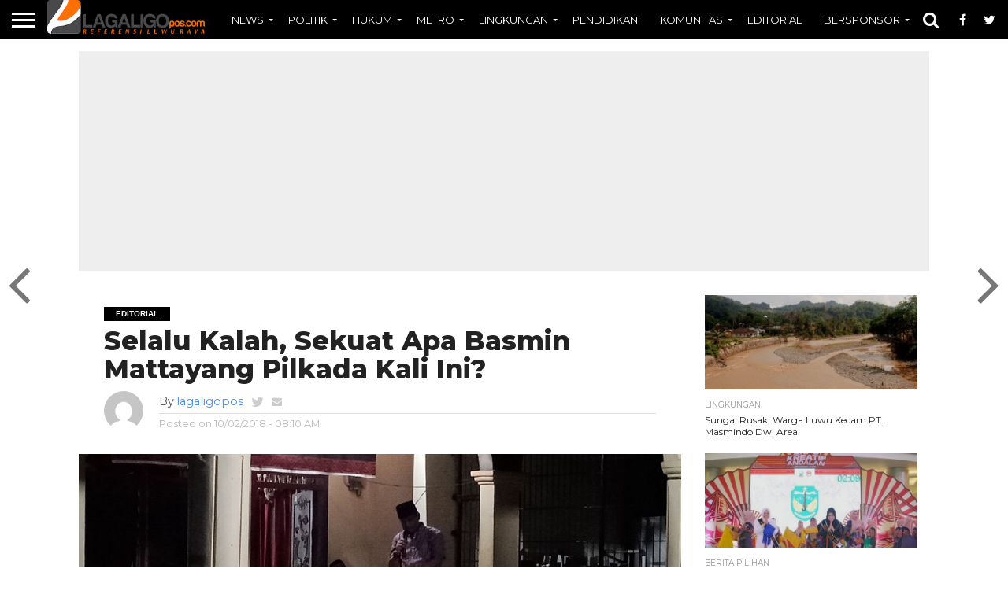

--- FILE ---
content_type: text/html; charset=UTF-8
request_url: http://lagaligopos.com/read/selalu-kalah-sekuat-apa-basmin-mattayang-pilkada-kali-ini/
body_size: 98779
content:
<!DOCTYPE html>
<html lang="en-US">
<head>
<meta name="google-site-verification" content="_OCbh58xhhLmhzzoxo3e2K-HFNETMNx6dDR3NexTUb4" />
<meta charset="UTF-8" >
<meta name="viewport" id="viewport" content="width=device-width, initial-scale=1.0, maximum-scale=1.0, minimum-scale=1.0, user-scalable=no" />


<link rel="alternate" type="application/rss+xml" title="RSS 2.0" href="http://lagaligopos.com/feed/" />
<link rel="alternate" type="text/xml" title="RSS .92" href="http://lagaligopos.com/feed/rss/" />
<link rel="alternate" type="application/atom+xml" title="Atom 0.3" href="http://lagaligopos.com/feed/atom/" />
<link rel="pingback" href="http://lagaligopos.com/xmlrpc.php" />

<meta property="og:image" content="http://lagaligopos.com/wp-content/uploads/2018/02/Basmin-Mattayang-1000x570.jpg" />
<meta name="twitter:image" content="http://lagaligopos.com/wp-content/uploads/2018/02/Basmin-Mattayang-1000x570.jpg" />

<meta property="og:type" content="article" />
<meta property="og:description" content="BELOPA, LAGALIGOPOS.COM – Selalu kalah dalam Pilkada tak menyurutkan niat Basmin Mattayang mengincar kursi kekuasaan tertinggi di Kabupaten Luwu. Melihat kebelakang, saat Pilkada Luwu 2008 silam, Basmin Mattayang dan Buhari Kahar Mudzakkar yang maju menggunakan tagline “Matahari” kalah secara telak dari Andi Mudzakkar yang saat itu berpasangan dengan Syukur Bijak. Dalam perjalanan kepemimpinan Andi Mudzakkar [&hellip;]" />
<meta name="twitter:card" content="summary">
<meta name="twitter:url" content="http://lagaligopos.com/read/selalu-kalah-sekuat-apa-basmin-mattayang-pilkada-kali-ini/">
<meta name="twitter:title" content="Selalu Kalah, Sekuat Apa Basmin Mattayang Pilkada Kali Ini?">
<meta name="twitter:description" content="BELOPA, LAGALIGOPOS.COM – Selalu kalah dalam Pilkada tak menyurutkan niat Basmin Mattayang mengincar kursi kekuasaan tertinggi di Kabupaten Luwu. Melihat kebelakang, saat Pilkada Luwu 2008 silam, Basmin Mattayang dan Buhari Kahar Mudzakkar yang maju menggunakan tagline “Matahari” kalah secara telak dari Andi Mudzakkar yang saat itu berpasangan dengan Syukur Bijak. Dalam perjalanan kepemimpinan Andi Mudzakkar [&hellip;]">


<meta name='robots' content='index, follow, max-image-preview:large, max-snippet:-1, max-video-preview:-1' />

	<!-- This site is optimized with the Yoast SEO plugin v26.8 - https://yoast.com/product/yoast-seo-wordpress/ -->
	<title>Selalu Kalah, Sekuat Apa Basmin Mattayang Pilkada Kali Ini? - Lagaligopos.com</title>
	<meta name="description" content="Selalu kalah dalam Pilkada tak menyurutkan niat Basmin Mattayang mengincar kursi kekuasaan tertinggi di Kabupaten Luwu" />
	<link rel="canonical" href="http://lagaligopos.com/read/selalu-kalah-sekuat-apa-basmin-mattayang-pilkada-kali-ini/" />
	<meta property="og:locale" content="en_US" />
	<meta property="og:type" content="article" />
	<meta property="og:title" content="Selalu Kalah, Sekuat Apa Basmin Mattayang Pilkada Kali Ini? - Lagaligopos.com" />
	<meta property="og:description" content="Selalu kalah dalam Pilkada tak menyurutkan niat Basmin Mattayang mengincar kursi kekuasaan tertinggi di Kabupaten Luwu" />
	<meta property="og:url" content="http://lagaligopos.com/read/selalu-kalah-sekuat-apa-basmin-mattayang-pilkada-kali-ini/" />
	<meta property="og:site_name" content="Lagaligopos.com" />
	<meta property="article:publisher" content="https://www.facebook.com/lagaligoposcom-139694079518330/" />
	<meta property="article:author" content="https://www.facebook.com/pages/lagaligoposcom/139694079518330?ref=hl" />
	<meta property="article:published_time" content="2018-02-10T00:10:51+00:00" />
	<meta property="article:modified_time" content="2018-02-10T04:33:16+00:00" />
	<meta property="og:image" content="http://lagaligopos.com/wp-content/uploads/2018/02/Basmin-Mattayang.jpg" />
	<meta property="og:image:width" content="1000" />
	<meta property="og:image:height" content="570" />
	<meta property="og:image:type" content="image/jpeg" />
	<meta name="author" content="lagaligopos" />
	<meta name="twitter:card" content="summary_large_image" />
	<meta name="twitter:creator" content="@https://twitter.com/LagaligoPos" />
	<meta name="twitter:site" content="@LagaaligoPos" />
	<meta name="twitter:label1" content="Written by" />
	<meta name="twitter:data1" content="lagaligopos" />
	<meta name="twitter:label2" content="Est. reading time" />
	<meta name="twitter:data2" content="2 minutes" />
	<script type="application/ld+json" class="yoast-schema-graph">{"@context":"https://schema.org","@graph":[{"@type":"Article","@id":"http://lagaligopos.com/read/selalu-kalah-sekuat-apa-basmin-mattayang-pilkada-kali-ini/#article","isPartOf":{"@id":"http://lagaligopos.com/read/selalu-kalah-sekuat-apa-basmin-mattayang-pilkada-kali-ini/"},"author":{"name":"lagaligopos","@id":"http://lagaligopos.com/#/schema/person/f3d3a6159f8e3621daa64ce4a200c87a"},"headline":"Selalu Kalah, Sekuat Apa Basmin Mattayang Pilkada Kali Ini?","datePublished":"2018-02-10T00:10:51+00:00","dateModified":"2018-02-10T04:33:16+00:00","mainEntityOfPage":{"@id":"http://lagaligopos.com/read/selalu-kalah-sekuat-apa-basmin-mattayang-pilkada-kali-ini/"},"wordCount":334,"commentCount":4,"publisher":{"@id":"http://lagaligopos.com/#organization"},"image":{"@id":"http://lagaligopos.com/read/selalu-kalah-sekuat-apa-basmin-mattayang-pilkada-kali-ini/#primaryimage"},"thumbnailUrl":"http://lagaligopos.com/wp-content/uploads/2018/02/Basmin-Mattayang.jpg","keywords":["Basmin Mattayang","Pilkada Luwu 2018"],"articleSection":["EDITORIAL"],"inLanguage":"en-US","potentialAction":[{"@type":"CommentAction","name":"Comment","target":["http://lagaligopos.com/read/selalu-kalah-sekuat-apa-basmin-mattayang-pilkada-kali-ini/#respond"]}]},{"@type":"WebPage","@id":"http://lagaligopos.com/read/selalu-kalah-sekuat-apa-basmin-mattayang-pilkada-kali-ini/","url":"http://lagaligopos.com/read/selalu-kalah-sekuat-apa-basmin-mattayang-pilkada-kali-ini/","name":"Selalu Kalah, Sekuat Apa Basmin Mattayang Pilkada Kali Ini? - Lagaligopos.com","isPartOf":{"@id":"http://lagaligopos.com/#website"},"primaryImageOfPage":{"@id":"http://lagaligopos.com/read/selalu-kalah-sekuat-apa-basmin-mattayang-pilkada-kali-ini/#primaryimage"},"image":{"@id":"http://lagaligopos.com/read/selalu-kalah-sekuat-apa-basmin-mattayang-pilkada-kali-ini/#primaryimage"},"thumbnailUrl":"http://lagaligopos.com/wp-content/uploads/2018/02/Basmin-Mattayang.jpg","datePublished":"2018-02-10T00:10:51+00:00","dateModified":"2018-02-10T04:33:16+00:00","description":"Selalu kalah dalam Pilkada tak menyurutkan niat Basmin Mattayang mengincar kursi kekuasaan tertinggi di Kabupaten Luwu","breadcrumb":{"@id":"http://lagaligopos.com/read/selalu-kalah-sekuat-apa-basmin-mattayang-pilkada-kali-ini/#breadcrumb"},"inLanguage":"en-US","potentialAction":[{"@type":"ReadAction","target":["http://lagaligopos.com/read/selalu-kalah-sekuat-apa-basmin-mattayang-pilkada-kali-ini/"]}]},{"@type":"ImageObject","inLanguage":"en-US","@id":"http://lagaligopos.com/read/selalu-kalah-sekuat-apa-basmin-mattayang-pilkada-kali-ini/#primaryimage","url":"http://lagaligopos.com/wp-content/uploads/2018/02/Basmin-Mattayang.jpg","contentUrl":"http://lagaligopos.com/wp-content/uploads/2018/02/Basmin-Mattayang.jpg","width":1000,"height":570},{"@type":"BreadcrumbList","@id":"http://lagaligopos.com/read/selalu-kalah-sekuat-apa-basmin-mattayang-pilkada-kali-ini/#breadcrumb","itemListElement":[{"@type":"ListItem","position":1,"name":"Lagaligopos.com","item":"http://lagaligopos.com/"},{"@type":"ListItem","position":2,"name":"EDITORIAL","item":"http://lagaligopos.com/read/category/analisis/"},{"@type":"ListItem","position":3,"name":"Selalu Kalah, Sekuat Apa Basmin Mattayang Pilkada Kali Ini?"}]},{"@type":"WebSite","@id":"http://lagaligopos.com/#website","url":"http://lagaligopos.com/","name":"Lagaligopos.com","description":"Referensi Luwu Raya","publisher":{"@id":"http://lagaligopos.com/#organization"},"potentialAction":[{"@type":"SearchAction","target":{"@type":"EntryPoint","urlTemplate":"http://lagaligopos.com/?s={search_term_string}"},"query-input":{"@type":"PropertyValueSpecification","valueRequired":true,"valueName":"search_term_string"}}],"inLanguage":"en-US"},{"@type":"Organization","@id":"http://lagaligopos.com/#organization","name":"Lagaligopos","url":"http://lagaligopos.com/","logo":{"@type":"ImageObject","inLanguage":"en-US","@id":"http://lagaligopos.com/#/schema/logo/image/","url":"https://lagaligopos.com/wp-content/uploads/2016/03/cropped-Lagaligoposdotcom-2-1.png","contentUrl":"https://lagaligopos.com/wp-content/uploads/2016/03/cropped-Lagaligoposdotcom-2-1.png","width":512,"height":512,"caption":"Lagaligopos"},"image":{"@id":"http://lagaligopos.com/#/schema/logo/image/"},"sameAs":["https://www.facebook.com/lagaligoposcom-139694079518330/","https://x.com/LagaaligoPos"]},{"@type":"Person","@id":"http://lagaligopos.com/#/schema/person/f3d3a6159f8e3621daa64ce4a200c87a","name":"lagaligopos","image":{"@type":"ImageObject","inLanguage":"en-US","@id":"http://lagaligopos.com/#/schema/person/image/","url":"https://secure.gravatar.com/avatar/b2d21dad0b880c0b5de816f390197ad397c0aad8e34c454989305c078f283515?s=96&d=mm&r=g","contentUrl":"https://secure.gravatar.com/avatar/b2d21dad0b880c0b5de816f390197ad397c0aad8e34c454989305c078f283515?s=96&d=mm&r=g","caption":"lagaligopos"},"sameAs":["http://http//lagaligopos.com/","https://www.facebook.com/pages/lagaligoposcom/139694079518330?ref=hl","https://x.com/https://twitter.com/LagaligoPos"]}]}</script>
	<!-- / Yoast SEO plugin. -->


<link rel='dns-prefetch' href='//netdna.bootstrapcdn.com' />
<link rel="alternate" type="application/rss+xml" title="Lagaligopos.com &raquo; Feed" href="http://lagaligopos.com/feed/" />
<link rel="alternate" type="application/rss+xml" title="Lagaligopos.com &raquo; Comments Feed" href="http://lagaligopos.com/comments/feed/" />
<link rel="alternate" type="application/rss+xml" title="Lagaligopos.com &raquo; Selalu Kalah, Sekuat Apa Basmin Mattayang Pilkada Kali Ini? Comments Feed" href="http://lagaligopos.com/read/selalu-kalah-sekuat-apa-basmin-mattayang-pilkada-kali-ini/feed/" />
<link rel="alternate" title="oEmbed (JSON)" type="application/json+oembed" href="http://lagaligopos.com/wp-json/oembed/1.0/embed?url=http%3A%2F%2Flagaligopos.com%2Fread%2Fselalu-kalah-sekuat-apa-basmin-mattayang-pilkada-kali-ini%2F" />
<link rel="alternate" title="oEmbed (XML)" type="text/xml+oembed" href="http://lagaligopos.com/wp-json/oembed/1.0/embed?url=http%3A%2F%2Flagaligopos.com%2Fread%2Fselalu-kalah-sekuat-apa-basmin-mattayang-pilkada-kali-ini%2F&#038;format=xml" />
<style id='wp-img-auto-sizes-contain-inline-css' type='text/css'>
img:is([sizes=auto i],[sizes^="auto," i]){contain-intrinsic-size:3000px 1500px}
/*# sourceURL=wp-img-auto-sizes-contain-inline-css */
</style>
<style id='wp-emoji-styles-inline-css' type='text/css'>

	img.wp-smiley, img.emoji {
		display: inline !important;
		border: none !important;
		box-shadow: none !important;
		height: 1em !important;
		width: 1em !important;
		margin: 0 0.07em !important;
		vertical-align: -0.1em !important;
		background: none !important;
		padding: 0 !important;
	}
/*# sourceURL=wp-emoji-styles-inline-css */
</style>
<style id='wp-block-library-inline-css' type='text/css'>
:root{--wp-block-synced-color:#7a00df;--wp-block-synced-color--rgb:122,0,223;--wp-bound-block-color:var(--wp-block-synced-color);--wp-editor-canvas-background:#ddd;--wp-admin-theme-color:#007cba;--wp-admin-theme-color--rgb:0,124,186;--wp-admin-theme-color-darker-10:#006ba1;--wp-admin-theme-color-darker-10--rgb:0,107,160.5;--wp-admin-theme-color-darker-20:#005a87;--wp-admin-theme-color-darker-20--rgb:0,90,135;--wp-admin-border-width-focus:2px}@media (min-resolution:192dpi){:root{--wp-admin-border-width-focus:1.5px}}.wp-element-button{cursor:pointer}:root .has-very-light-gray-background-color{background-color:#eee}:root .has-very-dark-gray-background-color{background-color:#313131}:root .has-very-light-gray-color{color:#eee}:root .has-very-dark-gray-color{color:#313131}:root .has-vivid-green-cyan-to-vivid-cyan-blue-gradient-background{background:linear-gradient(135deg,#00d084,#0693e3)}:root .has-purple-crush-gradient-background{background:linear-gradient(135deg,#34e2e4,#4721fb 50%,#ab1dfe)}:root .has-hazy-dawn-gradient-background{background:linear-gradient(135deg,#faaca8,#dad0ec)}:root .has-subdued-olive-gradient-background{background:linear-gradient(135deg,#fafae1,#67a671)}:root .has-atomic-cream-gradient-background{background:linear-gradient(135deg,#fdd79a,#004a59)}:root .has-nightshade-gradient-background{background:linear-gradient(135deg,#330968,#31cdcf)}:root .has-midnight-gradient-background{background:linear-gradient(135deg,#020381,#2874fc)}:root{--wp--preset--font-size--normal:16px;--wp--preset--font-size--huge:42px}.has-regular-font-size{font-size:1em}.has-larger-font-size{font-size:2.625em}.has-normal-font-size{font-size:var(--wp--preset--font-size--normal)}.has-huge-font-size{font-size:var(--wp--preset--font-size--huge)}.has-text-align-center{text-align:center}.has-text-align-left{text-align:left}.has-text-align-right{text-align:right}.has-fit-text{white-space:nowrap!important}#end-resizable-editor-section{display:none}.aligncenter{clear:both}.items-justified-left{justify-content:flex-start}.items-justified-center{justify-content:center}.items-justified-right{justify-content:flex-end}.items-justified-space-between{justify-content:space-between}.screen-reader-text{border:0;clip-path:inset(50%);height:1px;margin:-1px;overflow:hidden;padding:0;position:absolute;width:1px;word-wrap:normal!important}.screen-reader-text:focus{background-color:#ddd;clip-path:none;color:#444;display:block;font-size:1em;height:auto;left:5px;line-height:normal;padding:15px 23px 14px;text-decoration:none;top:5px;width:auto;z-index:100000}html :where(.has-border-color){border-style:solid}html :where([style*=border-top-color]){border-top-style:solid}html :where([style*=border-right-color]){border-right-style:solid}html :where([style*=border-bottom-color]){border-bottom-style:solid}html :where([style*=border-left-color]){border-left-style:solid}html :where([style*=border-width]){border-style:solid}html :where([style*=border-top-width]){border-top-style:solid}html :where([style*=border-right-width]){border-right-style:solid}html :where([style*=border-bottom-width]){border-bottom-style:solid}html :where([style*=border-left-width]){border-left-style:solid}html :where(img[class*=wp-image-]){height:auto;max-width:100%}:where(figure){margin:0 0 1em}html :where(.is-position-sticky){--wp-admin--admin-bar--position-offset:var(--wp-admin--admin-bar--height,0px)}@media screen and (max-width:600px){html :where(.is-position-sticky){--wp-admin--admin-bar--position-offset:0px}}

/*# sourceURL=wp-block-library-inline-css */
</style><style id='global-styles-inline-css' type='text/css'>
:root{--wp--preset--aspect-ratio--square: 1;--wp--preset--aspect-ratio--4-3: 4/3;--wp--preset--aspect-ratio--3-4: 3/4;--wp--preset--aspect-ratio--3-2: 3/2;--wp--preset--aspect-ratio--2-3: 2/3;--wp--preset--aspect-ratio--16-9: 16/9;--wp--preset--aspect-ratio--9-16: 9/16;--wp--preset--color--black: #000000;--wp--preset--color--cyan-bluish-gray: #abb8c3;--wp--preset--color--white: #ffffff;--wp--preset--color--pale-pink: #f78da7;--wp--preset--color--vivid-red: #cf2e2e;--wp--preset--color--luminous-vivid-orange: #ff6900;--wp--preset--color--luminous-vivid-amber: #fcb900;--wp--preset--color--light-green-cyan: #7bdcb5;--wp--preset--color--vivid-green-cyan: #00d084;--wp--preset--color--pale-cyan-blue: #8ed1fc;--wp--preset--color--vivid-cyan-blue: #0693e3;--wp--preset--color--vivid-purple: #9b51e0;--wp--preset--gradient--vivid-cyan-blue-to-vivid-purple: linear-gradient(135deg,rgb(6,147,227) 0%,rgb(155,81,224) 100%);--wp--preset--gradient--light-green-cyan-to-vivid-green-cyan: linear-gradient(135deg,rgb(122,220,180) 0%,rgb(0,208,130) 100%);--wp--preset--gradient--luminous-vivid-amber-to-luminous-vivid-orange: linear-gradient(135deg,rgb(252,185,0) 0%,rgb(255,105,0) 100%);--wp--preset--gradient--luminous-vivid-orange-to-vivid-red: linear-gradient(135deg,rgb(255,105,0) 0%,rgb(207,46,46) 100%);--wp--preset--gradient--very-light-gray-to-cyan-bluish-gray: linear-gradient(135deg,rgb(238,238,238) 0%,rgb(169,184,195) 100%);--wp--preset--gradient--cool-to-warm-spectrum: linear-gradient(135deg,rgb(74,234,220) 0%,rgb(151,120,209) 20%,rgb(207,42,186) 40%,rgb(238,44,130) 60%,rgb(251,105,98) 80%,rgb(254,248,76) 100%);--wp--preset--gradient--blush-light-purple: linear-gradient(135deg,rgb(255,206,236) 0%,rgb(152,150,240) 100%);--wp--preset--gradient--blush-bordeaux: linear-gradient(135deg,rgb(254,205,165) 0%,rgb(254,45,45) 50%,rgb(107,0,62) 100%);--wp--preset--gradient--luminous-dusk: linear-gradient(135deg,rgb(255,203,112) 0%,rgb(199,81,192) 50%,rgb(65,88,208) 100%);--wp--preset--gradient--pale-ocean: linear-gradient(135deg,rgb(255,245,203) 0%,rgb(182,227,212) 50%,rgb(51,167,181) 100%);--wp--preset--gradient--electric-grass: linear-gradient(135deg,rgb(202,248,128) 0%,rgb(113,206,126) 100%);--wp--preset--gradient--midnight: linear-gradient(135deg,rgb(2,3,129) 0%,rgb(40,116,252) 100%);--wp--preset--font-size--small: 13px;--wp--preset--font-size--medium: 20px;--wp--preset--font-size--large: 36px;--wp--preset--font-size--x-large: 42px;--wp--preset--spacing--20: 0.44rem;--wp--preset--spacing--30: 0.67rem;--wp--preset--spacing--40: 1rem;--wp--preset--spacing--50: 1.5rem;--wp--preset--spacing--60: 2.25rem;--wp--preset--spacing--70: 3.38rem;--wp--preset--spacing--80: 5.06rem;--wp--preset--shadow--natural: 6px 6px 9px rgba(0, 0, 0, 0.2);--wp--preset--shadow--deep: 12px 12px 50px rgba(0, 0, 0, 0.4);--wp--preset--shadow--sharp: 6px 6px 0px rgba(0, 0, 0, 0.2);--wp--preset--shadow--outlined: 6px 6px 0px -3px rgb(255, 255, 255), 6px 6px rgb(0, 0, 0);--wp--preset--shadow--crisp: 6px 6px 0px rgb(0, 0, 0);}:where(.is-layout-flex){gap: 0.5em;}:where(.is-layout-grid){gap: 0.5em;}body .is-layout-flex{display: flex;}.is-layout-flex{flex-wrap: wrap;align-items: center;}.is-layout-flex > :is(*, div){margin: 0;}body .is-layout-grid{display: grid;}.is-layout-grid > :is(*, div){margin: 0;}:where(.wp-block-columns.is-layout-flex){gap: 2em;}:where(.wp-block-columns.is-layout-grid){gap: 2em;}:where(.wp-block-post-template.is-layout-flex){gap: 1.25em;}:where(.wp-block-post-template.is-layout-grid){gap: 1.25em;}.has-black-color{color: var(--wp--preset--color--black) !important;}.has-cyan-bluish-gray-color{color: var(--wp--preset--color--cyan-bluish-gray) !important;}.has-white-color{color: var(--wp--preset--color--white) !important;}.has-pale-pink-color{color: var(--wp--preset--color--pale-pink) !important;}.has-vivid-red-color{color: var(--wp--preset--color--vivid-red) !important;}.has-luminous-vivid-orange-color{color: var(--wp--preset--color--luminous-vivid-orange) !important;}.has-luminous-vivid-amber-color{color: var(--wp--preset--color--luminous-vivid-amber) !important;}.has-light-green-cyan-color{color: var(--wp--preset--color--light-green-cyan) !important;}.has-vivid-green-cyan-color{color: var(--wp--preset--color--vivid-green-cyan) !important;}.has-pale-cyan-blue-color{color: var(--wp--preset--color--pale-cyan-blue) !important;}.has-vivid-cyan-blue-color{color: var(--wp--preset--color--vivid-cyan-blue) !important;}.has-vivid-purple-color{color: var(--wp--preset--color--vivid-purple) !important;}.has-black-background-color{background-color: var(--wp--preset--color--black) !important;}.has-cyan-bluish-gray-background-color{background-color: var(--wp--preset--color--cyan-bluish-gray) !important;}.has-white-background-color{background-color: var(--wp--preset--color--white) !important;}.has-pale-pink-background-color{background-color: var(--wp--preset--color--pale-pink) !important;}.has-vivid-red-background-color{background-color: var(--wp--preset--color--vivid-red) !important;}.has-luminous-vivid-orange-background-color{background-color: var(--wp--preset--color--luminous-vivid-orange) !important;}.has-luminous-vivid-amber-background-color{background-color: var(--wp--preset--color--luminous-vivid-amber) !important;}.has-light-green-cyan-background-color{background-color: var(--wp--preset--color--light-green-cyan) !important;}.has-vivid-green-cyan-background-color{background-color: var(--wp--preset--color--vivid-green-cyan) !important;}.has-pale-cyan-blue-background-color{background-color: var(--wp--preset--color--pale-cyan-blue) !important;}.has-vivid-cyan-blue-background-color{background-color: var(--wp--preset--color--vivid-cyan-blue) !important;}.has-vivid-purple-background-color{background-color: var(--wp--preset--color--vivid-purple) !important;}.has-black-border-color{border-color: var(--wp--preset--color--black) !important;}.has-cyan-bluish-gray-border-color{border-color: var(--wp--preset--color--cyan-bluish-gray) !important;}.has-white-border-color{border-color: var(--wp--preset--color--white) !important;}.has-pale-pink-border-color{border-color: var(--wp--preset--color--pale-pink) !important;}.has-vivid-red-border-color{border-color: var(--wp--preset--color--vivid-red) !important;}.has-luminous-vivid-orange-border-color{border-color: var(--wp--preset--color--luminous-vivid-orange) !important;}.has-luminous-vivid-amber-border-color{border-color: var(--wp--preset--color--luminous-vivid-amber) !important;}.has-light-green-cyan-border-color{border-color: var(--wp--preset--color--light-green-cyan) !important;}.has-vivid-green-cyan-border-color{border-color: var(--wp--preset--color--vivid-green-cyan) !important;}.has-pale-cyan-blue-border-color{border-color: var(--wp--preset--color--pale-cyan-blue) !important;}.has-vivid-cyan-blue-border-color{border-color: var(--wp--preset--color--vivid-cyan-blue) !important;}.has-vivid-purple-border-color{border-color: var(--wp--preset--color--vivid-purple) !important;}.has-vivid-cyan-blue-to-vivid-purple-gradient-background{background: var(--wp--preset--gradient--vivid-cyan-blue-to-vivid-purple) !important;}.has-light-green-cyan-to-vivid-green-cyan-gradient-background{background: var(--wp--preset--gradient--light-green-cyan-to-vivid-green-cyan) !important;}.has-luminous-vivid-amber-to-luminous-vivid-orange-gradient-background{background: var(--wp--preset--gradient--luminous-vivid-amber-to-luminous-vivid-orange) !important;}.has-luminous-vivid-orange-to-vivid-red-gradient-background{background: var(--wp--preset--gradient--luminous-vivid-orange-to-vivid-red) !important;}.has-very-light-gray-to-cyan-bluish-gray-gradient-background{background: var(--wp--preset--gradient--very-light-gray-to-cyan-bluish-gray) !important;}.has-cool-to-warm-spectrum-gradient-background{background: var(--wp--preset--gradient--cool-to-warm-spectrum) !important;}.has-blush-light-purple-gradient-background{background: var(--wp--preset--gradient--blush-light-purple) !important;}.has-blush-bordeaux-gradient-background{background: var(--wp--preset--gradient--blush-bordeaux) !important;}.has-luminous-dusk-gradient-background{background: var(--wp--preset--gradient--luminous-dusk) !important;}.has-pale-ocean-gradient-background{background: var(--wp--preset--gradient--pale-ocean) !important;}.has-electric-grass-gradient-background{background: var(--wp--preset--gradient--electric-grass) !important;}.has-midnight-gradient-background{background: var(--wp--preset--gradient--midnight) !important;}.has-small-font-size{font-size: var(--wp--preset--font-size--small) !important;}.has-medium-font-size{font-size: var(--wp--preset--font-size--medium) !important;}.has-large-font-size{font-size: var(--wp--preset--font-size--large) !important;}.has-x-large-font-size{font-size: var(--wp--preset--font-size--x-large) !important;}
/*# sourceURL=global-styles-inline-css */
</style>

<style id='classic-theme-styles-inline-css' type='text/css'>
/*! This file is auto-generated */
.wp-block-button__link{color:#fff;background-color:#32373c;border-radius:9999px;box-shadow:none;text-decoration:none;padding:calc(.667em + 2px) calc(1.333em + 2px);font-size:1.125em}.wp-block-file__button{background:#32373c;color:#fff;text-decoration:none}
/*# sourceURL=/wp-includes/css/classic-themes.min.css */
</style>
<link rel='stylesheet' id='mvp-reset-css' href='http://lagaligopos.com/wp-content/themes/flex-mag/css/reset.css?ver=6.9' type='text/css' media='all' />
<link rel='stylesheet' id='mvp-fontawesome-css' href='//netdna.bootstrapcdn.com/font-awesome/4.7.0/css/font-awesome.css?ver=6.9' type='text/css' media='all' />
<link rel='stylesheet' id='mvp-style-css' href='http://lagaligopos.com/wp-content/themes/flex-mag/style.css?ver=6.9' type='text/css' media='all' />
<link rel='stylesheet' id='mvp-media-queries-css' href='http://lagaligopos.com/wp-content/themes/flex-mag/css/media-queries.css?ver=6.9' type='text/css' media='all' />
<style id='quads-styles-inline-css' type='text/css'>

    .quads-location ins.adsbygoogle {
        background: transparent !important;
    }.quads-location .quads_rotator_img{ opacity:1 !important;}
    .quads.quads_ad_container { display: grid; grid-template-columns: auto; grid-gap: 10px; padding: 10px; }
    .grid_image{animation: fadeIn 0.5s;-webkit-animation: fadeIn 0.5s;-moz-animation: fadeIn 0.5s;
        -o-animation: fadeIn 0.5s;-ms-animation: fadeIn 0.5s;}
    .quads-ad-label { font-size: 12px; text-align: center; color: #333;}
    .quads_click_impression { display: none;} .quads-location, .quads-ads-space{max-width:100%;} @media only screen and (max-width: 480px) { .quads-ads-space, .penci-builder-element .quads-ads-space{max-width:340px;}}
/*# sourceURL=quads-styles-inline-css */
</style>
<script type="text/javascript" src="http://lagaligopos.com/wp-includes/js/jquery/jquery.min.js?ver=3.7.1" id="jquery-core-js"></script>
<script type="text/javascript" src="http://lagaligopos.com/wp-includes/js/jquery/jquery-migrate.min.js?ver=3.4.1" id="jquery-migrate-js"></script>
<link rel="https://api.w.org/" href="http://lagaligopos.com/wp-json/" /><link rel="alternate" title="JSON" type="application/json" href="http://lagaligopos.com/wp-json/wp/v2/posts/14252" /><link rel="EditURI" type="application/rsd+xml" title="RSD" href="http://lagaligopos.com/xmlrpc.php?rsd" />
<meta name="generator" content="WordPress 6.9" />
<link rel='shortlink' href='http://wp.me/p3NvWR-3HS' />
<script>document.cookie = 'quads_browser_width='+screen.width;</script>
<style type='text/css'>

@import url(//fonts.googleapis.com/css?family=Oswald:400,700|Lato:400,700|Work+Sans:900|Montserrat:400,700|Open+Sans:800|Playfair+Display:400,700,900|Quicksand|Raleway:200,400,700|Roboto+Slab:400,700|Montserrat:100,200,300,400,500,600,700,800,900|Montserrat:100,200,300,400,500,600,700,800,900|Montserrat:100,200,300,400,400italic,500,600,700,700italic,800,900|Montserrat:100,200,300,400,400italic,500,600,700,700italic,800,900|Montserrat:100,200,300,400,500,600,700,800,900&subset=latin,latin-ext,cyrillic,cyrillic-ext,greek-ext,greek,vietnamese);

#wallpaper {
	background: url() no-repeat 50% 0;
	}
body,
.blog-widget-text p,
.feat-widget-text p,
.post-info-right,
span.post-excerpt,
span.feat-caption,
span.soc-count-text,
#content-main p,
#commentspopup .comments-pop,
.archive-list-text p,
.author-box-bot p,
#post-404 p,
.foot-widget,
#home-feat-text p,
.feat-top2-left-text p,
.feat-wide1-text p,
.feat-wide4-text p,
#content-main table,
.foot-copy p,
.video-main-text p {
	font-family: 'Montserrat', sans-serif;
	}

a,
a:visited,
.post-info-name a {
	color: #478aff;
	}

a:hover {
	color: #000000;
	}

.fly-but-wrap,
span.feat-cat,
span.post-head-cat,
.prev-next-text a,
.prev-next-text a:visited,
.prev-next-text a:hover {
	background: #000000;
	}

.fly-but-wrap {
	background: #000000;
	}

.fly-but-wrap span {
	background: #ffffff;
	}

.woocommerce .star-rating span:before {
	color: #000000;
	}

.woocommerce .widget_price_filter .ui-slider .ui-slider-range,
.woocommerce .widget_price_filter .ui-slider .ui-slider-handle {
	background-color: #000000;
	}

.woocommerce span.onsale,
.woocommerce #respond input#submit.alt,
.woocommerce a.button.alt,
.woocommerce button.button.alt,
.woocommerce input.button.alt,
.woocommerce #respond input#submit.alt:hover,
.woocommerce a.button.alt:hover,
.woocommerce button.button.alt:hover,
.woocommerce input.button.alt:hover {
	background-color: #000000;
	}

span.post-header {
	border-top: 4px solid #000000;
	}

#main-nav-wrap,
nav.main-menu-wrap,
.nav-logo,
.nav-right-wrap,
.nav-menu-out,
.nav-logo-out,
#head-main-top {
	-webkit-backface-visibility: hidden;
	background: #000000;
	}

nav.main-menu-wrap ul li a,
.nav-menu-out:hover ul li:hover a,
.nav-menu-out:hover span.nav-search-but:hover i,
.nav-menu-out:hover span.nav-soc-but:hover i,
span.nav-search-but i,
span.nav-soc-but i {
	color: #ffffff;
	}

.nav-menu-out:hover li.menu-item-has-children:hover a:after,
nav.main-menu-wrap ul li.menu-item-has-children a:after {
	border-color: #ffffff transparent transparent transparent;
	}

.nav-menu-out:hover ul li a,
.nav-menu-out:hover span.nav-search-but i,
.nav-menu-out:hover span.nav-soc-but i {
	color: #000000;
	}

.nav-menu-out:hover li.menu-item-has-children a:after {
	border-color: #000000 transparent transparent transparent;
	}

.nav-menu-out:hover ul li ul.mega-list li a,
.side-list-text p,
.row-widget-text p,
.blog-widget-text h2,
.feat-widget-text h2,
.archive-list-text h2,
h2.author-list-head a,
.mvp-related-text a {
	color: #222222;
	}

ul.mega-list li:hover a,
ul.side-list li:hover .side-list-text p,
ul.row-widget-list li:hover .row-widget-text p,
ul.blog-widget-list li:hover .blog-widget-text h2,
.feat-widget-wrap:hover .feat-widget-text h2,
ul.archive-list li:hover .archive-list-text h2,
ul.archive-col-list li:hover .archive-list-text h2,
h2.author-list-head a:hover,
.mvp-related-posts ul li:hover .mvp-related-text a {
	color: #000000 !important;
	}

span.more-posts-text,
a.inf-more-but,
#comments-button a,
#comments-button span.comment-but-text {
	border: 1px solid #478aff;
	}

span.more-posts-text,
a.inf-more-but,
#comments-button a,
#comments-button span.comment-but-text {
	color: #478aff !important;
	}

#comments-button a:hover,
#comments-button span.comment-but-text:hover,
a.inf-more-but:hover,
span.more-posts-text:hover {
	background: #478aff;
	}

nav.main-menu-wrap ul li a,
ul.col-tabs li a,
nav.fly-nav-menu ul li a,
.foot-menu .menu li a {
	font-family: 'Montserrat', sans-serif;
	}

.feat-top2-right-text h2,
.side-list-text p,
.side-full-text p,
.row-widget-text p,
.feat-widget-text h2,
.blog-widget-text h2,
.prev-next-text a,
.prev-next-text a:visited,
.prev-next-text a:hover,
span.post-header,
.archive-list-text h2,
#woo-content h1.page-title,
.woocommerce div.product .product_title,
.woocommerce ul.products li.product h3,
.video-main-text h2,
.mvp-related-text a {
	font-family: 'Montserrat', sans-serif;
	}

.feat-wide-sub-text h2,
#home-feat-text h2,
.feat-top2-left-text h2,
.feat-wide1-text h2,
.feat-wide4-text h2,
.feat-wide5-text h2,
h1.post-title,
#content-main h1.post-title,
#post-404 h1,
h1.post-title-wide,
#content-main blockquote p,
#commentspopup #content-main h1 {
	font-family: 'Montserrat', sans-serif;
	}

h3.home-feat-title,
h3.side-list-title,
#infscr-loading,
.score-nav-menu select,
h1.cat-head,
h1.arch-head,
h2.author-list-head,
h3.foot-head,
.woocommerce ul.product_list_widget span.product-title,
.woocommerce ul.product_list_widget li a,
.woocommerce #reviews #comments ol.commentlist li .comment-text p.meta,
.woocommerce .related h2,
.woocommerce div.product .woocommerce-tabs .panel h2,
.woocommerce div.product .product_title,
#content-main h1,
#content-main h2,
#content-main h3,
#content-main h4,
#content-main h5,
#content-main h6 {
	font-family: 'Montserrat', sans-serif;
	}

</style>
	
<style type="text/css">


.nav-links {
	display: none;
	}








</style>

<link rel="icon" href="http://lagaligopos.com/wp-content/uploads/2016/03/cropped-Lagaligoposdotcom-2-1-32x32.png" sizes="32x32" />
<link rel="icon" href="http://lagaligopos.com/wp-content/uploads/2016/03/cropped-Lagaligoposdotcom-2-1-192x192.png" sizes="192x192" />
<link rel="apple-touch-icon" href="http://lagaligopos.com/wp-content/uploads/2016/03/cropped-Lagaligoposdotcom-2-1-180x180.png" />
<meta name="msapplication-TileImage" content="http://lagaligopos.com/wp-content/uploads/2016/03/cropped-Lagaligoposdotcom-2-1-270x270.png" />

</head>
<script async src="//pagead2.googlesyndication.com/pagead/js/adsbygoogle.js"></script>
<script>
  (adsbygoogle = window.adsbygoogle || []).push({
    google_ad_client: "ca-pub-8388871173172104",
    enable_page_level_ads: true
  });
</script>
<body class="wp-singular post-template-default single single-post postid-14252 single-format-standard wp-theme-flex-mag">
	<div id="site" class="left relative">
		<div id="site-wrap" class="left relative">
						<div id="fly-wrap">
	<div class="fly-wrap-out">
		<div class="fly-side-wrap">
			<ul class="fly-bottom-soc left relative">
									<li class="fb-soc">
						<a href="https://www.facebook.com/lagaligoposcom-139694079518330/" target="_blank">
						<i class="fa fa-facebook-square fa-2"></i>
						</a>
					</li>
													<li class="twit-soc">
						<a href="https://twitter.com/LagaligoPos" target="_blank">
						<i class="fa fa-twitter fa-2"></i>
						</a>
					</li>
																					<li class="goog-soc">
						<a href="https://plus.google.com/u/0/" target="_blank">
						<i class="fa fa-google-plus fa-2"></i>
						</a>
					</li>
													<li class="yt-soc">
						<a href="https://www.youtube.com/channel/UCYxRa-pgiHUoYNHDz8n95TA?view_as=subscriber" target="_blank">
						<i class="fa fa-youtube-play fa-2"></i>
						</a>
					</li>
																					<li class="rss-soc">
						<a href="http://lagaligopos.com/feed/rss/" target="_blank">
						<i class="fa fa-rss fa-2"></i>
						</a>
					</li>
							</ul>
		</div><!--fly-side-wrap-->
		<div class="fly-wrap-in">
			<div id="fly-menu-wrap">
				<nav class="fly-nav-menu left relative">
					<div class="menu-home-container"><ul id="menu-home" class="menu"><li id="menu-item-8446" class="menu-item menu-item-type-custom menu-item-object-custom menu-item-has-children menu-item-8446"><a href="http://lagaligopos.com/more-latest-news/">NEWS</a>
<ul class="sub-menu">
	<li id="menu-item-8571" class="menu-item menu-item-type-taxonomy menu-item-object-category menu-item-8571"><a href="http://lagaligopos.com/read/category/nasional/">NASIONAL</a></li>
	<li id="menu-item-12442" class="menu-item menu-item-type-taxonomy menu-item-object-category menu-item-12442"><a href="http://lagaligopos.com/read/category/internasional/">INTERNASIONAL</a></li>
	<li id="menu-item-6841" class="menu-item menu-item-type-taxonomy menu-item-object-category menu-item-6841"><a href="http://lagaligopos.com/read/category/berita-pilihan/">BERITA PILIHAN</a></li>
</ul>
</li>
<li id="menu-item-6840" class="menu-item menu-item-type-taxonomy menu-item-object-category menu-item-has-children menu-item-6840"><a href="http://lagaligopos.com/read/category/politik/">POLITIK</a>
<ul class="sub-menu">
	<li id="menu-item-9468" class="menu-item menu-item-type-custom menu-item-object-custom menu-item-9468"><a href="http://lagaligopos.com/read/tag/pilgub-sulsel-2018/">Pilgub Sulsel 2018</a></li>
	<li id="menu-item-8696" class="menu-item menu-item-type-custom menu-item-object-custom menu-item-8696"><a href="http://lagaligopos.com/read/tag/pilkada-luwu-2018/">Pilkada Luwu 2018</a></li>
	<li id="menu-item-9846" class="menu-item menu-item-type-custom menu-item-object-custom menu-item-9846"><a href="http://lagaligopos.com/read/tag/pilwalkot-palopo-2018/">Pilwalkot Palopo 2018</a></li>
	<li id="menu-item-12606" class="menu-item menu-item-type-custom menu-item-object-custom menu-item-12606"><a href="http://lagaligopos.com/read/tag/pilkada-serentak-2018/">Pilkada Serentak 2018</a></li>
</ul>
</li>
<li id="menu-item-6843" class="menu-item menu-item-type-taxonomy menu-item-object-category menu-item-has-children menu-item-6843"><a href="http://lagaligopos.com/read/category/hukum/">HUKUM</a>
<ul class="sub-menu">
	<li id="menu-item-9847" class="menu-item menu-item-type-custom menu-item-object-custom menu-item-9847"><a href="http://lagaligopos.com/read/tag/indah-diterpa-isu-korupsi/">Indah Diterpa Isu Korupsi</a></li>
	<li id="menu-item-8582" class="menu-item menu-item-type-custom menu-item-object-custom menu-item-8582"><a href="http://lagaligopos.com/read/tag/konflik-mancani-kota-palopo/">Konflik Mancani</a></li>
	<li id="menu-item-8590" class="menu-item menu-item-type-custom menu-item-object-custom menu-item-8590"><a href="http://lagaligopos.com/read/tag/krisis-rsud-andi-djemma/">Krisis RSUD Andi Djemma</a></li>
	<li id="menu-item-8603" class="menu-item menu-item-type-custom menu-item-object-custom menu-item-8603"><a href="http://lagaligopos.com/read/tag/pengumunan-cpns-honorer-k2/">Horor Honorer K2</a></li>
	<li id="menu-item-8580" class="menu-item menu-item-type-custom menu-item-object-custom menu-item-8580"><a href="http://lagaligopos.com/read/tag/kapolres-lutra/">Kapolres Luwu Utara</a></li>
</ul>
</li>
<li id="menu-item-6842" class="menu-item menu-item-type-taxonomy menu-item-object-category menu-item-has-children menu-item-6842"><a href="http://lagaligopos.com/read/category/metro/">METRO</a>
<ul class="sub-menu">
	<li id="menu-item-8589" class="menu-item menu-item-type-custom menu-item-object-custom menu-item-8589"><a href="http://lagaligopos.com/read/tag/kota-palopo/">Kota Palopo</a></li>
	<li id="menu-item-8588" class="menu-item menu-item-type-custom menu-item-object-custom menu-item-8588"><a href="http://lagaligopos.com/read/tag/masamba/">Masamba</a></li>
	<li id="menu-item-8584" class="menu-item menu-item-type-custom menu-item-object-custom menu-item-8584"><a href="http://lagaligopos.com/read/tag/luwu/">Luwu</a></li>
	<li id="menu-item-8587" class="menu-item menu-item-type-custom menu-item-object-custom menu-item-8587"><a href="http://lagaligopos.com/read/tag/belopa/">Belopa</a></li>
	<li id="menu-item-8585" class="menu-item menu-item-type-custom menu-item-object-custom menu-item-8585"><a href="http://lagaligopos.com/read/tag/malili/">Malili</a></li>
</ul>
</li>
<li id="menu-item-6845" class="menu-item menu-item-type-taxonomy menu-item-object-category menu-item-has-children menu-item-6845"><a href="http://lagaligopos.com/read/category/lingkungan/">LINGKUNGAN</a>
<ul class="sub-menu">
	<li id="menu-item-9848" class="menu-item menu-item-type-custom menu-item-object-custom menu-item-9848"><a href="http://lagaligopos.com/read/tag/seko-diserbu-investor/">Seko Diserbu Investor</a></li>
	<li id="menu-item-8586" class="menu-item menu-item-type-custom menu-item-object-custom menu-item-8586"><a href="http://lagaligopos.com/read/tag/pt-vale/">PT Vale</a></li>
	<li id="menu-item-8591" class="menu-item menu-item-type-custom menu-item-object-custom menu-item-8591"><a href="http://lagaligopos.com/read/tag/pt-masmindo-dwi-area/">PT Masmindo Dwi Area</a></li>
	<li id="menu-item-8592" class="menu-item menu-item-type-custom menu-item-object-custom menu-item-8592"><a href="http://lagaligopos.com/read/tag/pt-seko-prima/">PT Seko Prima</a></li>
	<li id="menu-item-8575" class="menu-item menu-item-type-custom menu-item-object-custom menu-item-8575"><a href="http://lagaligopos.com/read/tag/banjir-luwu-utara/">Banjir Luwu Utara</a></li>
</ul>
</li>
<li id="menu-item-6846" class="menu-item menu-item-type-taxonomy menu-item-object-category menu-item-6846"><a href="http://lagaligopos.com/read/category/pendidikan/">PENDIDIKAN</a></li>
<li id="menu-item-6848" class="menu-item menu-item-type-taxonomy menu-item-object-category menu-item-has-children menu-item-6848"><a href="http://lagaligopos.com/read/category/komunitas/">KOMUNITAS</a>
<ul class="sub-menu">
	<li id="menu-item-9912" class="menu-item menu-item-type-custom menu-item-object-custom menu-item-9912"><a href="http://lagaligopos.com/read/tag/seko/">Seko</a></li>
</ul>
</li>
<li id="menu-item-6849" class="menu-item menu-item-type-taxonomy menu-item-object-category current-post-ancestor current-menu-parent current-post-parent menu-item-6849"><a href="http://lagaligopos.com/read/category/analisis/">EDITORIAL</a></li>
<li id="menu-item-10235" class="menu-item menu-item-type-taxonomy menu-item-object-category menu-item-has-children menu-item-10235"><a href="http://lagaligopos.com/read/category/bersponsor/">BERSPONSOR</a>
<ul class="sub-menu">
	<li id="menu-item-12340" class="menu-item menu-item-type-custom menu-item-object-custom menu-item-12340"><a href="http://lagaligopos.com/read/tag/panwaslu-luwu/">Panwaslu Luwu</a></li>
	<li id="menu-item-12341" class="menu-item menu-item-type-custom menu-item-object-custom menu-item-12341"><a href="http://lagaligopos.com/read/tag/panwaslu-luwu-utara/">Panwaslu Luwu Utara</a></li>
</ul>
</li>
<li id="menu-item-15779" class="menu-item menu-item-type-taxonomy menu-item-object-category menu-item-15779"><a href="http://lagaligopos.com/read/category/loker/">LOKER</a></li>
<li id="menu-item-6844" class="menu-item menu-item-type-taxonomy menu-item-object-category menu-item-6844"><a href="http://lagaligopos.com/read/category/opini/">OPINI</a></li>
<li id="menu-item-9774" class="menu-item menu-item-type-taxonomy menu-item-object-category menu-item-9774"><a href="http://lagaligopos.com/read/category/foto/">FOTO</a></li>
<li id="menu-item-9562" class="menu-item menu-item-type-taxonomy menu-item-object-category menu-item-9562"><a href="http://lagaligopos.com/read/category/lagaligotv/">LagaligoTV</a></li>
<li id="menu-item-6847" class="menu-item menu-item-type-taxonomy menu-item-object-category menu-item-6847"><a href="http://lagaligopos.com/read/category/citizen-report/">CITIZEN REPORT</a></li>
</ul></div>				</nav>
			</div><!--fly-menu-wrap-->
		</div><!--fly-wrap-in-->
	</div><!--fly-wrap-out-->
</div><!--fly-wrap-->			<div id="head-main-wrap" class="left relative">
				<div id="head-main-top" class="left relative">
																														</div><!--head-main-top-->
				<div id="main-nav-wrap">
					<div class="nav-out">
						<div class="nav-in">
							<div id="main-nav-cont" class="left" itemscope itemtype="http://schema.org/Organization">
								<div class="nav-logo-out">
									<div class="nav-left-wrap left relative">
										<div class="fly-but-wrap left relative">
											<span></span>
											<span></span>
											<span></span>
											<span></span>
										</div><!--fly-but-wrap-->
																					<div class="nav-logo left">
																									<a itemprop="url" href="http://lagaligopos.com/"><img itemprop="logo" src="http://lagaligopos.com/wp-content/uploads/2017/09/Lagaligoposdotcom-2-1.png" alt="Lagaligopos.com" data-rjs="2" /></a>
																																					<h2 class="mvp-logo-title">Lagaligopos.com</h2>
																							</div><!--nav-logo-->
																			</div><!--nav-left-wrap-->
									<div class="nav-logo-in">
										<div class="nav-menu-out">
											<div class="nav-menu-in">
												<nav class="main-menu-wrap left">
													<div class="menu-home-container"><ul id="menu-home-1" class="menu"><li class="menu-item menu-item-type-custom menu-item-object-custom menu-item-has-children menu-item-8446"><a href="http://lagaligopos.com/more-latest-news/">NEWS</a>
<ul class="sub-menu">
	<li class="menu-item menu-item-type-taxonomy menu-item-object-category menu-item-8571"><a href="http://lagaligopos.com/read/category/nasional/">NASIONAL</a></li>
	<li class="menu-item menu-item-type-taxonomy menu-item-object-category menu-item-12442"><a href="http://lagaligopos.com/read/category/internasional/">INTERNASIONAL</a></li>
	<li class="menu-item menu-item-type-taxonomy menu-item-object-category menu-item-6841"><a href="http://lagaligopos.com/read/category/berita-pilihan/">BERITA PILIHAN</a></li>
</ul>
</li>
<li class="menu-item menu-item-type-taxonomy menu-item-object-category menu-item-has-children menu-item-6840"><a href="http://lagaligopos.com/read/category/politik/">POLITIK</a>
<ul class="sub-menu">
	<li class="menu-item menu-item-type-custom menu-item-object-custom menu-item-9468"><a href="http://lagaligopos.com/read/tag/pilgub-sulsel-2018/">Pilgub Sulsel 2018</a></li>
	<li class="menu-item menu-item-type-custom menu-item-object-custom menu-item-8696"><a href="http://lagaligopos.com/read/tag/pilkada-luwu-2018/">Pilkada Luwu 2018</a></li>
	<li class="menu-item menu-item-type-custom menu-item-object-custom menu-item-9846"><a href="http://lagaligopos.com/read/tag/pilwalkot-palopo-2018/">Pilwalkot Palopo 2018</a></li>
	<li class="menu-item menu-item-type-custom menu-item-object-custom menu-item-12606"><a href="http://lagaligopos.com/read/tag/pilkada-serentak-2018/">Pilkada Serentak 2018</a></li>
</ul>
</li>
<li class="menu-item menu-item-type-taxonomy menu-item-object-category menu-item-has-children menu-item-6843"><a href="http://lagaligopos.com/read/category/hukum/">HUKUM</a>
<ul class="sub-menu">
	<li class="menu-item menu-item-type-custom menu-item-object-custom menu-item-9847"><a href="http://lagaligopos.com/read/tag/indah-diterpa-isu-korupsi/">Indah Diterpa Isu Korupsi</a></li>
	<li class="menu-item menu-item-type-custom menu-item-object-custom menu-item-8582"><a href="http://lagaligopos.com/read/tag/konflik-mancani-kota-palopo/">Konflik Mancani</a></li>
	<li class="menu-item menu-item-type-custom menu-item-object-custom menu-item-8590"><a href="http://lagaligopos.com/read/tag/krisis-rsud-andi-djemma/">Krisis RSUD Andi Djemma</a></li>
	<li class="menu-item menu-item-type-custom menu-item-object-custom menu-item-8603"><a href="http://lagaligopos.com/read/tag/pengumunan-cpns-honorer-k2/">Horor Honorer K2</a></li>
	<li class="menu-item menu-item-type-custom menu-item-object-custom menu-item-8580"><a href="http://lagaligopos.com/read/tag/kapolres-lutra/">Kapolres Luwu Utara</a></li>
</ul>
</li>
<li class="menu-item menu-item-type-taxonomy menu-item-object-category menu-item-has-children menu-item-6842"><a href="http://lagaligopos.com/read/category/metro/">METRO</a>
<ul class="sub-menu">
	<li class="menu-item menu-item-type-custom menu-item-object-custom menu-item-8589"><a href="http://lagaligopos.com/read/tag/kota-palopo/">Kota Palopo</a></li>
	<li class="menu-item menu-item-type-custom menu-item-object-custom menu-item-8588"><a href="http://lagaligopos.com/read/tag/masamba/">Masamba</a></li>
	<li class="menu-item menu-item-type-custom menu-item-object-custom menu-item-8584"><a href="http://lagaligopos.com/read/tag/luwu/">Luwu</a></li>
	<li class="menu-item menu-item-type-custom menu-item-object-custom menu-item-8587"><a href="http://lagaligopos.com/read/tag/belopa/">Belopa</a></li>
	<li class="menu-item menu-item-type-custom menu-item-object-custom menu-item-8585"><a href="http://lagaligopos.com/read/tag/malili/">Malili</a></li>
</ul>
</li>
<li class="menu-item menu-item-type-taxonomy menu-item-object-category menu-item-has-children menu-item-6845"><a href="http://lagaligopos.com/read/category/lingkungan/">LINGKUNGAN</a>
<ul class="sub-menu">
	<li class="menu-item menu-item-type-custom menu-item-object-custom menu-item-9848"><a href="http://lagaligopos.com/read/tag/seko-diserbu-investor/">Seko Diserbu Investor</a></li>
	<li class="menu-item menu-item-type-custom menu-item-object-custom menu-item-8586"><a href="http://lagaligopos.com/read/tag/pt-vale/">PT Vale</a></li>
	<li class="menu-item menu-item-type-custom menu-item-object-custom menu-item-8591"><a href="http://lagaligopos.com/read/tag/pt-masmindo-dwi-area/">PT Masmindo Dwi Area</a></li>
	<li class="menu-item menu-item-type-custom menu-item-object-custom menu-item-8592"><a href="http://lagaligopos.com/read/tag/pt-seko-prima/">PT Seko Prima</a></li>
	<li class="menu-item menu-item-type-custom menu-item-object-custom menu-item-8575"><a href="http://lagaligopos.com/read/tag/banjir-luwu-utara/">Banjir Luwu Utara</a></li>
</ul>
</li>
<li class="menu-item menu-item-type-taxonomy menu-item-object-category menu-item-6846"><a href="http://lagaligopos.com/read/category/pendidikan/">PENDIDIKAN</a></li>
<li class="menu-item menu-item-type-taxonomy menu-item-object-category menu-item-has-children menu-item-6848"><a href="http://lagaligopos.com/read/category/komunitas/">KOMUNITAS</a>
<ul class="sub-menu">
	<li class="menu-item menu-item-type-custom menu-item-object-custom menu-item-9912"><a href="http://lagaligopos.com/read/tag/seko/">Seko</a></li>
</ul>
</li>
<li class="menu-item menu-item-type-taxonomy menu-item-object-category current-post-ancestor current-menu-parent current-post-parent menu-item-6849"><a href="http://lagaligopos.com/read/category/analisis/">EDITORIAL</a></li>
<li class="menu-item menu-item-type-taxonomy menu-item-object-category menu-item-has-children menu-item-10235"><a href="http://lagaligopos.com/read/category/bersponsor/">BERSPONSOR</a>
<ul class="sub-menu">
	<li class="menu-item menu-item-type-custom menu-item-object-custom menu-item-12340"><a href="http://lagaligopos.com/read/tag/panwaslu-luwu/">Panwaslu Luwu</a></li>
	<li class="menu-item menu-item-type-custom menu-item-object-custom menu-item-12341"><a href="http://lagaligopos.com/read/tag/panwaslu-luwu-utara/">Panwaslu Luwu Utara</a></li>
</ul>
</li>
<li class="menu-item menu-item-type-taxonomy menu-item-object-category menu-item-15779"><a href="http://lagaligopos.com/read/category/loker/">LOKER</a></li>
<li class="menu-item menu-item-type-taxonomy menu-item-object-category menu-item-6844"><a href="http://lagaligopos.com/read/category/opini/">OPINI</a></li>
<li class="menu-item menu-item-type-taxonomy menu-item-object-category menu-item-9774"><a href="http://lagaligopos.com/read/category/foto/">FOTO</a></li>
<li class="menu-item menu-item-type-taxonomy menu-item-object-category menu-item-9562"><a href="http://lagaligopos.com/read/category/lagaligotv/">LagaligoTV</a></li>
<li class="menu-item menu-item-type-taxonomy menu-item-object-category menu-item-6847"><a href="http://lagaligopos.com/read/category/citizen-report/">CITIZEN REPORT</a></li>
</ul></div>												</nav>
											</div><!--nav-menu-in-->
											<div class="nav-right-wrap relative">
												<div class="nav-search-wrap left relative">
													<span class="nav-search-but left"><i class="fa fa-search fa-2"></i></span>
													<div class="search-fly-wrap">
														<form method="get" id="searchform" action="http://lagaligopos.com/">
	<input type="text" name="s" id="s" value="Type search term and press enter" onfocus='if (this.value == "Type search term and press enter") { this.value = ""; }' onblur='if (this.value == "") { this.value = "Type search term and press enter"; }' />
	<input type="hidden" id="searchsubmit" value="Search" />
</form>													</div><!--search-fly-wrap-->
												</div><!--nav-search-wrap-->
																									<a href="https://www.facebook.com/lagaligoposcom-139694079518330/" target="_blank">
													<span class="nav-soc-but"><i class="fa fa-facebook fa-2"></i></span>
													</a>
																																					<a href="https://twitter.com/LagaligoPos" target="_blank">
													<span class="nav-soc-but"><i class="fa fa-twitter fa-2"></i></span>
													</a>
																							</div><!--nav-right-wrap-->
										</div><!--nav-menu-out-->
									</div><!--nav-logo-in-->
								</div><!--nav-logo-out-->
							</div><!--main-nav-cont-->
						</div><!--nav-in-->
					</div><!--nav-out-->
				</div><!--main-nav-wrap-->
			</div><!--head-main-wrap-->
										<div id="body-main-wrap" class="left relative" itemscope itemtype="http://schema.org/NewsArticle">
					<meta itemscope itemprop="mainEntityOfPage"  itemType="https://schema.org/WebPage" itemid="http://lagaligopos.com/read/selalu-kalah-sekuat-apa-basmin-mattayang-pilkada-kali-ini/"/>
																																			<div class="body-main-out relative">
					<div class="body-main-in">
						<div id="body-main-cont" class="left relative">
																			<div id="leader-wrap" class="left relative">
								<script async src="//pagead2.googlesyndication.com/pagead/js/adsbygoogle.js"></script>
<!-- iklan2 -->
<ins class="adsbygoogle"
     style="display:block"
     data-ad-client="ca-pub-8388871173172104"
     data-ad-slot="7154520476"
     data-ad-format="auto"></ins>
<script>
(adsbygoogle = window.adsbygoogle || []).push({});
</script>							</div><!--leader-wrap-->
												<div id="post-main-wrap" class="left relative">
	<div class="post-wrap-out1">
		<div class="post-wrap-in1">
			<div id="post-left-col" class="relative">
									<article id="post-area" class="post-14252 post type-post status-publish format-standard has-post-thumbnail hentry category-analisis tag-basmin-mattayang tag-pilkada-luwu-2018">
													<header id="post-header">
																	<a class="post-cat-link" href="http://lagaligopos.com/read/category/analisis/"><span class="post-head-cat">EDITORIAL</span></a>
																<h1 class="post-title entry-title left" itemprop="headline">Selalu Kalah, Sekuat Apa Basmin Mattayang Pilkada Kali Ini?</h1>
																	<div id="post-info-wrap" class="left relative">
										<div class="post-info-out">
											<div class="post-info-img left relative">
												<img alt='' src='https://secure.gravatar.com/avatar/b2d21dad0b880c0b5de816f390197ad397c0aad8e34c454989305c078f283515?s=50&#038;d=mm&#038;r=g' srcset='https://secure.gravatar.com/avatar/b2d21dad0b880c0b5de816f390197ad397c0aad8e34c454989305c078f283515?s=100&#038;d=mm&#038;r=g 2x' class='avatar avatar-50 photo' height='50' width='50' decoding='async'/>											</div><!--post-info-img-->
											<div class="post-info-in">
												<div class="post-info-right left relative">
													<div class="post-info-name left relative" itemprop="author" itemscope itemtype="https://schema.org/Person">
														<span class="post-info-text">By</span> <span class="author-name vcard fn author" itemprop="name"><a href="http://lagaligopos.com/read/author/lagaligopost1/" title="Posts by lagaligopos" rel="author">lagaligopos</a></span> <span class="author-twitter"><a href="https://twitter.com/LagaligoPos" class="twitter-but" target="_blank"><i class="fa fa-twitter fa-2"></i></a></span> <span class="author-email"><a href="mailto:redaksilagaligopost@gmail.com"><i class="fa fa-envelope fa-2"></i></a></span>													</div><!--post-info-name-->
													<div class="post-info-date left relative">
														<span class="post-info-text">Posted on</span> <span class="post-date updated"><time class="post-date updated" itemprop="datePublished" datetime="2018-02-10">10/02/2018 - 08:10 AM</time></span>
														<meta itemprop="dateModified" content="2018-02-10"/>
													</div><!--post-info-date-->
												</div><!--post-info-right-->
											</div><!--post-info-in-->
										</div><!--post-info-out-->
									</div><!--post-info-wrap-->
															</header><!--post-header-->
																																																									<div id="post-feat-img" class="left relative" itemprop="image" itemscope itemtype="https://schema.org/ImageObject">
												<img width="1000" height="570" src="http://lagaligopos.com/wp-content/uploads/2018/02/Basmin-Mattayang.jpg" class="attachment- size- wp-post-image" alt="" decoding="async" fetchpriority="high" srcset="http://lagaligopos.com/wp-content/uploads/2018/02/Basmin-Mattayang.jpg 1000w, http://lagaligopos.com/wp-content/uploads/2018/02/Basmin-Mattayang-300x171.jpg 300w, http://lagaligopos.com/wp-content/uploads/2018/02/Basmin-Mattayang-768x438.jpg 768w" sizes="(max-width: 1000px) 100vw, 1000px" />																								<meta itemprop="url" content="http://lagaligopos.com/wp-content/uploads/2018/02/Basmin-Mattayang.jpg">
												<meta itemprop="width" content="1000">
												<meta itemprop="height" content="570">
												<div class="post-feat-text">
																																								<span class="feat-caption">Bakal Calon Bupati Luwu Basmin Mattayang saat melakukan kunjungan ke Desa Bonelemo KEcamatan Bajo Barat, Jumat (9/2/2018) malam</span>
																									</div><!--post-feat-text-->
											</div><!--post-feat-img-->
																																														<div id="content-area" itemprop="articleBody" class="post-14252 post type-post status-publish format-standard has-post-thumbnail hentry category-analisis tag-basmin-mattayang tag-pilkada-luwu-2018">
							<div class="post-cont-out">
								<div class="post-cont-in">
									<div id="content-main" class="left relative">

																															
																											<section class="social-sharing-top">
												<a href="#" onclick="window.open('http://www.facebook.com/sharer.php?u=http://lagaligopos.com/read/selalu-kalah-sekuat-apa-basmin-mattayang-pilkada-kali-ini/&amp;t=Selalu Kalah, Sekuat Apa Basmin Mattayang Pilkada Kali Ini?', 'facebookShare', 'width=626,height=436'); return false;" title="Share on Facebook"><div class="facebook-share"><span class="fb-but1"><i class="fa fa-facebook fa-2"></i></span><span class="social-text">Share</span></div></a>
												<a href="#" onclick="window.open('http://twitter.com/share?text=Selalu Kalah, Sekuat Apa Basmin Mattayang Pilkada Kali Ini? -&amp;url=http://lagaligopos.com/read/selalu-kalah-sekuat-apa-basmin-mattayang-pilkada-kali-ini/', 'twitterShare', 'width=626,height=436'); return false;" title="Tweet This Post"><div class="twitter-share"><span class="twitter-but1"><i class="fa fa-twitter fa-2"></i></span><span class="social-text">Tweet</span></div></a>
												<a href="whatsapp://send?text=Selalu Kalah, Sekuat Apa Basmin Mattayang Pilkada Kali Ini? http://lagaligopos.com/read/selalu-kalah-sekuat-apa-basmin-mattayang-pilkada-kali-ini/"><div class="whatsapp-share"><span class="whatsapp-but1"><i class="fa fa-whatsapp fa-2"></i></span><span class="social-text">Share</span></div></a>
												<a href="#" onclick="window.open('http://pinterest.com/pin/create/button/?url=http://lagaligopos.com/read/selalu-kalah-sekuat-apa-basmin-mattayang-pilkada-kali-ini/&amp;media=http://lagaligopos.com/wp-content/uploads/2018/02/Basmin-Mattayang-1000x570.jpg&amp;description=Selalu Kalah, Sekuat Apa Basmin Mattayang Pilkada Kali Ini?', 'pinterestShare', 'width=750,height=350'); return false;" title="Pin This Post"><div class="pinterest-share"><span class="pinterest-but1"><i class="fa fa-pinterest-p fa-2"></i></span><span class="social-text">Share</span></div></a>
												<a href="mailto:?subject=Selalu Kalah, Sekuat Apa Basmin Mattayang Pilkada Kali Ini?&amp;BODY=I found this article interesting and thought of sharing it with you. Check it out: http://lagaligopos.com/read/selalu-kalah-sekuat-apa-basmin-mattayang-pilkada-kali-ini/"><div class="email-share"><span class="email-but"><i class="fa fa-envelope fa-2"></i></span><span class="social-text">Email</span></div></a>
																																																					<a href="http://lagaligopos.com/read/selalu-kalah-sekuat-apa-basmin-mattayang-pilkada-kali-ini/#comments"><div class="social-comments comment-click-14252"><i class="fa fa-commenting fa-2"></i><span class="social-text-com">Comments</span></div></a>
																																				</section><!--social-sharing-top-->
																														<p>BELOPA, LAGALIGOPOS.COM – Selalu kalah dalam Pilkada tak menyurutkan niat Basmin Mattayang mengincar kursi kekuasaan tertinggi di Kabupaten Luwu.</p>
<p>Melihat kebelakang, saat Pilkada Luwu 2008 silam, Basmin Mattayang dan Buhari Kahar Mudzakkar yang maju menggunakan tagline “Matahari” kalah secara telak dari Andi Mudzakkar yang saat itu berpasangan dengan Syukur Bijak.</p>
<p>Dalam perjalanan kepemimpinan Andi Mudzakkar dan Syukur Bijak, pecah kongsi antara keduanya membuat hubungan mereka renggang, bahkan memanas.</p>
<p>Pecah kongsi ini membuat Syukur Bijak maju menantang Andi Mudzakkar pada Pilkada berikutnya. Saat itu Syukur Bijak kembali maju sebagai wakil mendampingi Basmin Mattayang.</p>
<p>Seperti diketahui, pasangan yang saat itu menggunakan tagline “Baik” kembali kalah dengan selisih suara yang sangat tipis dari Andi Mudzakkar dan Amru Saher, rival mereka saat itu.</p>
<p>Kalah dua kali secara beruntun tentu membuat Basmin Mattayang berpikir masak-masak sebelum masuk arena Pilkada Luwu kali ini.</p>
<p><strong>Sekuat Apa Basmin Mattayang dalam Pilkada Luwu Kali Ini?</strong></p>
<p>Basmin Mattayang kembali maju Pilkada Luwu 2018 didorong oleh rasa optimisme yang sangat besar.</p>
<p>Baca: <a href="http://lagaligopos.com/read/ketua-tim-pemenang-basmin-beberkan-kekuatan-dukungan-mereka-saat-ini/">Ketua Tim Pemenang Basmin Mattayang Beberkan Kekuatan Dukungan Mereka Saat ini</a></p>
<!-- WP QUADS Content Ad Plugin v. 2.0.98.1 -->
<div class="quads-location quads-ad2" id="quads-ad2" style="float:none;margin:10px 0 10px 0;text-align:center;">
<script async src="//pagead2.googlesyndication.com/pagead/js/adsbygoogle.js"></script>
<!-- iklan2 -->
<ins class="adsbygoogle"
     style="display:block"
     data-ad-client="ca-pub-8388871173172104"
     data-ad-slot="7154520476"
     data-ad-format="auto"></ins>
<script>
(adsbygoogle = window.adsbygoogle || []).push({});
</script>
</div>

<p>Bagaimana tidak, selepas nama Andi Mudzakkar tak masuk lagi dalam survei, Basmin Mattayang duduk manis diatas singgasana elektoral tertinggi.</p>
<p>Walaupun merajai sejumlah hasil survei elektoral, wartawan kerap bertanya kepadanya, mengapa ia masih maju padahal sudah kalah berkali kali?</p>
<p>“Kalah itu hanya lima menit, setelah itu kita harus bangkit kembali memperjuangkan rakyat,” ujar Basmin saat bersilaturahmi dengan warga Desa Bonelemo, Kecamatan Bajo Barat, Jumat (9/2/2018) malam.</p>
<p>Menurut pengakuannya sendiri, salah satu faktor utama yang membuat dia memutuskan untuk maju ialah dorongan dari masyarakat.</p>
<p>“Saya maju atas permintaan masyarakat. Faktanya seperti itu. Masih ada 62 persen masyarakat yang menghendaki saya. Itulah yang membuat saya optimis,” katanya.</p>
<p>Tak hanya sampai disitu, Basmin Mattayang sesumbar bahwa kekuatan elektoralnya semakin meningkat setelah bertandem dengan Syukur Bijak.</p>
<p>“Dan menjadi 80 persen setelah saya berpasangan dengan Syukur Bijak,” tandasnya.</p>
<p>Apa lagi, kata dia, Bupati Luwu saat ini tidak mendukung siapa pun karena Pak Andi Mudzakkar sibuk berjuang untuk menjadi Wakil Gubernur, katanya.</p>
<p><span style="font-size: 10pt; color: #999999;">Penulis: Acep Crissandi</span>
																														<div class="mvp-org-wrap" itemprop="publisher" itemscope itemtype="https://schema.org/Organization">
											<div class="mvp-org-logo" itemprop="logo" itemscope itemtype="https://schema.org/ImageObject">
																									<img src="http://lagaligopos.com/wp-content/uploads/2017/09/Lagaligoposdotcom-2-1.png"/>
													<meta itemprop="url" content="http://lagaligopos.com/wp-content/uploads/2017/09/Lagaligoposdotcom-2-1.png">
																							</div><!--mvp-org-logo-->
											<meta itemprop="name" content="Lagaligopos.com">
										</div><!--mvp-org-wrap-->
										<div class="posts-nav-link">
																					</div><!--posts-nav-link-->
																					<div class="post-tags">
												<span class="post-tags-header">Related Items:</span><span itemprop="keywords"><a href="http://lagaligopos.com/read/tag/basmin-mattayang/" rel="tag">Basmin Mattayang</a>, <a href="http://lagaligopos.com/read/tag/pilkada-luwu-2018/" rel="tag">Pilkada Luwu 2018</a></span>
											</div><!--post-tags-->
																															<div class="social-sharing-bot">
												<a href="#" onclick="window.open('http://www.facebook.com/sharer.php?u=http://lagaligopos.com/read/selalu-kalah-sekuat-apa-basmin-mattayang-pilkada-kali-ini/&amp;t=Selalu Kalah, Sekuat Apa Basmin Mattayang Pilkada Kali Ini?', 'facebookShare', 'width=626,height=436'); return false;" title="Share on Facebook"><div class="facebook-share"><span class="fb-but1"><i class="fa fa-facebook fa-2"></i></span><span class="social-text">Share</span></div></a>
												<a href="#" onclick="window.open('http://twitter.com/share?text=Selalu Kalah, Sekuat Apa Basmin Mattayang Pilkada Kali Ini? -&amp;url=http://lagaligopos.com/read/selalu-kalah-sekuat-apa-basmin-mattayang-pilkada-kali-ini/', 'twitterShare', 'width=626,height=436'); return false;" title="Tweet This Post"><div class="twitter-share"><span class="twitter-but1"><i class="fa fa-twitter fa-2"></i></span><span class="social-text">Tweet</span></div></a>
												<a href="whatsapp://send?text=Selalu Kalah, Sekuat Apa Basmin Mattayang Pilkada Kali Ini? http://lagaligopos.com/read/selalu-kalah-sekuat-apa-basmin-mattayang-pilkada-kali-ini/"><div class="whatsapp-share"><span class="whatsapp-but1"><i class="fa fa-whatsapp fa-2"></i></span><span class="social-text">Share</span></div></a>
												<a href="#" onclick="window.open('http://pinterest.com/pin/create/button/?url=http://lagaligopos.com/read/selalu-kalah-sekuat-apa-basmin-mattayang-pilkada-kali-ini/&amp;media=http://lagaligopos.com/wp-content/uploads/2018/02/Basmin-Mattayang-1000x570.jpg&amp;description=Selalu Kalah, Sekuat Apa Basmin Mattayang Pilkada Kali Ini?', 'pinterestShare', 'width=750,height=350'); return false;" title="Pin This Post"><div class="pinterest-share"><span class="pinterest-but1"><i class="fa fa-pinterest-p fa-2"></i></span><span class="social-text">Share</span></div></a>
												<a href="mailto:?subject=Selalu Kalah, Sekuat Apa Basmin Mattayang Pilkada Kali Ini?&amp;BODY=I found this article interesting and thought of sharing it with you. Check it out: http://lagaligopos.com/read/selalu-kalah-sekuat-apa-basmin-mattayang-pilkada-kali-ini/"><div class="email-share"><span class="email-but"><i class="fa fa-envelope fa-2"></i></span><span class="social-text">Email</span></div></a>
											</div><!--social-sharing-bot-->
																															            <div class="mvp-related-posts left relative">
		<h4 class="post-header"><span class="post-header">Recommended for you</span></h4>
			<ul>
            		            			<li>
                		<div class="mvp-related-img left relative">
										<a href="http://lagaligopos.com/read/cegah-corona-bupati-luwu-keluarkan-surat-edaran-arisan-hingga-pernikahan-ditunda/" rel="bookmark" title="Cegah Corona, Bupati Luwu Keluarkan Surat Edaran, Arisan hingga Pernikahan Ditunda">
						<img width="300" height="180" src="http://lagaligopos.com/wp-content/uploads/2019/04/bupati-luwu-basmin-mattayang-300x180.jpg" class="reg-img wp-post-image" alt="" decoding="async" srcset="http://lagaligopos.com/wp-content/uploads/2019/04/bupati-luwu-basmin-mattayang-300x180.jpg 300w, http://lagaligopos.com/wp-content/uploads/2019/04/bupati-luwu-basmin-mattayang-768x463.jpg 768w, http://lagaligopos.com/wp-content/uploads/2019/04/bupati-luwu-basmin-mattayang-450x270.jpg 450w, http://lagaligopos.com/wp-content/uploads/2019/04/bupati-luwu-basmin-mattayang.jpg 960w" sizes="(max-width: 300px) 100vw, 300px" />						<img width="80" height="80" src="http://lagaligopos.com/wp-content/uploads/2019/04/bupati-luwu-basmin-mattayang-80x80.jpg" class="mob-img wp-post-image" alt="" decoding="async" loading="lazy" srcset="http://lagaligopos.com/wp-content/uploads/2019/04/bupati-luwu-basmin-mattayang-80x80.jpg 80w, http://lagaligopos.com/wp-content/uploads/2019/04/bupati-luwu-basmin-mattayang-150x150.jpg 150w" sizes="auto, (max-width: 80px) 100vw, 80px" />					</a>
									</div><!--related-img-->
				<div class="mvp-related-text left relative">
					<a href="http://lagaligopos.com/read/cegah-corona-bupati-luwu-keluarkan-surat-edaran-arisan-hingga-pernikahan-ditunda/">Cegah Corona, Bupati Luwu Keluarkan Surat Edaran, Arisan hingga Pernikahan Ditunda</a>
				</div><!--related-text-->
            			</li>
            		            			<li>
                		<div class="mvp-related-img left relative">
										<a href="http://lagaligopos.com/read/basmin-saya-ini-deklarator-luwu-tengah-jadi-itu-utang-saya/" rel="bookmark" title="Basmin; Saya ini Deklarator Luwu Tengah, Jadi itu Utang Saya">
						<img width="300" height="180" src="http://lagaligopos.com/wp-content/uploads/2019/11/Basmin-dihadang-pendemo-luwu-tengah-300x180.jpg" class="reg-img wp-post-image" alt="" decoding="async" loading="lazy" srcset="http://lagaligopos.com/wp-content/uploads/2019/11/Basmin-dihadang-pendemo-luwu-tengah-300x180.jpg 300w, http://lagaligopos.com/wp-content/uploads/2019/11/Basmin-dihadang-pendemo-luwu-tengah-450x270.jpg 450w" sizes="auto, (max-width: 300px) 100vw, 300px" />						<img width="80" height="80" src="http://lagaligopos.com/wp-content/uploads/2019/11/Basmin-dihadang-pendemo-luwu-tengah-80x80.jpg" class="mob-img wp-post-image" alt="" decoding="async" loading="lazy" srcset="http://lagaligopos.com/wp-content/uploads/2019/11/Basmin-dihadang-pendemo-luwu-tengah-80x80.jpg 80w, http://lagaligopos.com/wp-content/uploads/2019/11/Basmin-dihadang-pendemo-luwu-tengah-150x150.jpg 150w" sizes="auto, (max-width: 80px) 100vw, 80px" />					</a>
									</div><!--related-img-->
				<div class="mvp-related-text left relative">
					<a href="http://lagaligopos.com/read/basmin-saya-ini-deklarator-luwu-tengah-jadi-itu-utang-saya/">Basmin; Saya ini Deklarator Luwu Tengah, Jadi itu Utang Saya</a>
				</div><!--related-text-->
            			</li>
            		            			<li>
                		<div class="mvp-related-img left relative">
										<a href="http://lagaligopos.com/read/pilkades-serentak-kabupaten-luwu-aman-dan-terkendali/" rel="bookmark" title="Pilkades Serentak Kabupaten Luwu Aman dan Terkendali">
						<img width="300" height="180" src="http://lagaligopos.com/wp-content/uploads/2019/09/cropped-Bupati-Luwu-memantau-langsung-Pilkades-serentak-300x180.jpg" class="reg-img wp-post-image" alt="" decoding="async" loading="lazy" srcset="http://lagaligopos.com/wp-content/uploads/2019/09/cropped-Bupati-Luwu-memantau-langsung-Pilkades-serentak-300x180.jpg 300w, http://lagaligopos.com/wp-content/uploads/2019/09/cropped-Bupati-Luwu-memantau-langsung-Pilkades-serentak-450x270.jpg 450w" sizes="auto, (max-width: 300px) 100vw, 300px" />						<img width="80" height="80" src="http://lagaligopos.com/wp-content/uploads/2019/09/cropped-Bupati-Luwu-memantau-langsung-Pilkades-serentak-80x80.jpg" class="mob-img wp-post-image" alt="" decoding="async" loading="lazy" srcset="http://lagaligopos.com/wp-content/uploads/2019/09/cropped-Bupati-Luwu-memantau-langsung-Pilkades-serentak-80x80.jpg 80w, http://lagaligopos.com/wp-content/uploads/2019/09/cropped-Bupati-Luwu-memantau-langsung-Pilkades-serentak-150x150.jpg 150w" sizes="auto, (max-width: 80px) 100vw, 80px" />					</a>
									</div><!--related-img-->
				<div class="mvp-related-text left relative">
					<a href="http://lagaligopos.com/read/pilkades-serentak-kabupaten-luwu-aman-dan-terkendali/">Pilkades Serentak Kabupaten Luwu Aman dan Terkendali</a>
				</div><!--related-text-->
            			</li>
            		</ul></div>																															<div id="article-ad">
												<script async src="//pagead2.googlesyndication.com/pagead/js/adsbygoogle.js"></script>
<!-- iklan1 -->
<ins class="adsbygoogle"
     style="display:inline-block;width:300px;height:250px"
     data-ad-client="ca-pub-8388871173172104"
     data-ad-slot="2724320875"></ins>
<script>
(adsbygoogle = window.adsbygoogle || []).push({});
</script>											</div><!--article-ad-->
																																																							<div id="comments-button" class="left relative comment-click-14252 com-but-14252">
													<span class="comment-but-text">4 Comments</span>
												</div><!--comments-button-->
												<div id="comments" class="com-click-id-14252 com-click-main">
				<h4 class="post-header"><span class="post-header">
			4 Comments		</span></h4>
		<ol class="commentlist">
		</li><!-- #comment-## -->
</li><!-- #comment-## -->
</li><!-- #comment-## -->
</li><!-- #comment-## -->
	</ol>
			
	
	<div id="respond" class="comment-respond">
		<h3 id="reply-title" class="comment-reply-title"><h4 class="post-header"><span class="post-header">Leave a Reply</span></h4></h3><form action="http://lagaligopos.com/wp-comments-post.php" method="post" id="commentform" class="comment-form"><p class="comment-notes"><span id="email-notes">Your email address will not be published.</span> <span class="required-field-message">Required fields are marked <span class="required">*</span></span></p><p class="comment-form-comment"><label for="comment">Comment <span class="required">*</span></label> <textarea id="comment" name="comment" cols="45" rows="8" maxlength="65525" required="required"></textarea></p><p class="comment-form-author"><label for="author">Name <span class="required">*</span></label> <input id="author" name="author" type="text" value="" size="30" maxlength="245" autocomplete="name" required="required" /></p>
<p class="comment-form-email"><label for="email">Email <span class="required">*</span></label> <input id="email" name="email" type="text" value="" size="30" maxlength="100" aria-describedby="email-notes" autocomplete="email" required="required" /></p>
<p class="comment-form-url"><label for="url">Website</label> <input id="url" name="url" type="text" value="" size="30" maxlength="200" autocomplete="url" /></p>
<p class="form-submit"><input name="submit" type="submit" id="submit" class="submit" value="Post Comment" /> <input type='hidden' name='comment_post_ID' value='14252' id='comment_post_ID' />
<input type='hidden' name='comment_parent' id='comment_parent' value='0' />
</p><p style="display: none !important;" class="akismet-fields-container" data-prefix="ak_"><label>&#916;<textarea name="ak_hp_textarea" cols="45" rows="8" maxlength="100"></textarea></label><input type="hidden" id="ak_js_1" name="ak_js" value="105"/><script>document.getElementById( "ak_js_1" ).setAttribute( "value", ( new Date() ).getTime() );</script></p></form>	</div><!-- #respond -->
	
</div><!--comments-->																														</div><!--content-main-->
								</div><!--post-cont-in-->
																	<div id="post-sidebar-wrap">
										<script async src="//pagead2.googlesyndication.com/pagead/js/adsbygoogle.js"></script>
<!-- iklan5 -->
<ins class="adsbygoogle"
     style="display:block"
     data-ad-client="ca-pub-8388871173172104"
     data-ad-slot="2332906076"
     data-ad-format="auto"
     data-full-width-responsive="true"></ins>
<script>
(adsbygoogle = window.adsbygoogle || []).push({});
</script>									</div><!--post-sidebar-wrap-->
															</div><!--post-cont-out-->
						</div><!--content-area-->
					</article>
																			</div><!--post-left-col-->
			</div><!--post-wrap-in1-->
							<div id="post-right-col" class="relative">
																		<div id="sidebar-wrap" class="left relative">
						<div id="mvp_catrow_widget-9" class="side-widget mvp_catrow_widget">			<div class="row-widget-wrap left relative">
				<ul class="row-widget-list">
											<li>
							<a href="http://lagaligopos.com/read/sungai-rusak-warga-luwu-kecam-pt-masmindo-dwi-area/" rel="bookmark">
															<div class="row-widget-img left relative">
										<img width="300" height="180" src="http://lagaligopos.com/wp-content/uploads/2025/12/Air-Sungai-Suso-Keruh-karena-Masmindo-300x180.jpg" class="reg-img wp-post-image" alt="Sungai Rusak dan Tercemar, Warga Luwu Kecam PT. Masmindo" decoding="async" loading="lazy" srcset="http://lagaligopos.com/wp-content/uploads/2025/12/Air-Sungai-Suso-Keruh-karena-Masmindo-300x180.jpg 300w, http://lagaligopos.com/wp-content/uploads/2025/12/Air-Sungai-Suso-Keruh-karena-Masmindo-1000x600.jpg 1000w, http://lagaligopos.com/wp-content/uploads/2025/12/Air-Sungai-Suso-Keruh-karena-Masmindo-450x270.jpg 450w" sizes="auto, (max-width: 300px) 100vw, 300px" />										<img width="80" height="80" src="http://lagaligopos.com/wp-content/uploads/2025/12/Air-Sungai-Suso-Keruh-karena-Masmindo-80x80.jpg" class="mob-img wp-post-image" alt="Sungai Rusak dan Tercemar, Warga Luwu Kecam PT. Masmindo" decoding="async" loading="lazy" srcset="http://lagaligopos.com/wp-content/uploads/2025/12/Air-Sungai-Suso-Keruh-karena-Masmindo-80x80.jpg 80w, http://lagaligopos.com/wp-content/uploads/2025/12/Air-Sungai-Suso-Keruh-karena-Masmindo-150x150.jpg 150w" sizes="auto, (max-width: 80px) 100vw, 80px" />																		<div class="feat-info-wrap">
										<div class="feat-info-views">
											<i class="fa fa-eye fa-2"></i> <span class="feat-info-text">846</span>
										</div><!--feat-info-views-->
																			</div><!--feat-info-wrap-->
																										</div><!--row-widget-img-->
														<div class="row-widget-text">
																	<span class="side-list-cat">LINGKUNGAN</span>
																<p>Sungai Rusak, Warga Luwu Kecam PT. Masmindo Dwi Area</p>
							</div><!--row-widget-text-->
							</a>
						</li>
											<li>
							<a href="http://lagaligopos.com/read/dekranasda-luwu-tampilkan-wastra-luwu-pada-pembukaan-expo-kreatif-andalan-sulsel-2025/" rel="bookmark">
															<div class="row-widget-img left relative">
										<img width="300" height="180" src="http://lagaligopos.com/wp-content/uploads/2025/11/IMG-20251124-WA0054-300x180.jpg" class="reg-img wp-post-image" alt="" decoding="async" loading="lazy" srcset="http://lagaligopos.com/wp-content/uploads/2025/11/IMG-20251124-WA0054-300x180.jpg 300w, http://lagaligopos.com/wp-content/uploads/2025/11/IMG-20251124-WA0054-1000x600.jpg 1000w, http://lagaligopos.com/wp-content/uploads/2025/11/IMG-20251124-WA0054-450x270.jpg 450w" sizes="auto, (max-width: 300px) 100vw, 300px" />										<img width="80" height="80" src="http://lagaligopos.com/wp-content/uploads/2025/11/IMG-20251124-WA0054-80x80.jpg" class="mob-img wp-post-image" alt="" decoding="async" loading="lazy" srcset="http://lagaligopos.com/wp-content/uploads/2025/11/IMG-20251124-WA0054-80x80.jpg 80w, http://lagaligopos.com/wp-content/uploads/2025/11/IMG-20251124-WA0054-150x150.jpg 150w" sizes="auto, (max-width: 80px) 100vw, 80px" />																		<div class="feat-info-wrap">
										<div class="feat-info-views">
											<i class="fa fa-eye fa-2"></i> <span class="feat-info-text">177</span>
										</div><!--feat-info-views-->
																			</div><!--feat-info-wrap-->
																										</div><!--row-widget-img-->
														<div class="row-widget-text">
																	<span class="side-list-cat">BERITA PILIHAN</span>
																<p>Dekranasda Luwu Tampilkan Wastra Luwu pada Pembukaan Expo Kreatif Andalan Sulsel 2025</p>
							</div><!--row-widget-text-->
							</a>
						</li>
											<li>
							<a href="http://lagaligopos.com/read/dekranasda-luwu-ikut-sukseskan-expo-kreatif-andalan-2025-di-makassar/" rel="bookmark">
															<div class="row-widget-img left relative">
										<img width="300" height="180" src="http://lagaligopos.com/wp-content/uploads/2025/11/IMG-20251124-WA0053-300x180.jpg" class="reg-img wp-post-image" alt="" decoding="async" loading="lazy" srcset="http://lagaligopos.com/wp-content/uploads/2025/11/IMG-20251124-WA0053-300x180.jpg 300w, http://lagaligopos.com/wp-content/uploads/2025/11/IMG-20251124-WA0053-1000x600.jpg 1000w, http://lagaligopos.com/wp-content/uploads/2025/11/IMG-20251124-WA0053-450x270.jpg 450w" sizes="auto, (max-width: 300px) 100vw, 300px" />										<img width="80" height="80" src="http://lagaligopos.com/wp-content/uploads/2025/11/IMG-20251124-WA0053-80x80.jpg" class="mob-img wp-post-image" alt="" decoding="async" loading="lazy" srcset="http://lagaligopos.com/wp-content/uploads/2025/11/IMG-20251124-WA0053-80x80.jpg 80w, http://lagaligopos.com/wp-content/uploads/2025/11/IMG-20251124-WA0053-150x150.jpg 150w" sizes="auto, (max-width: 80px) 100vw, 80px" />																		<div class="feat-info-wrap">
										<div class="feat-info-views">
											<i class="fa fa-eye fa-2"></i> <span class="feat-info-text">130</span>
										</div><!--feat-info-views-->
																			</div><!--feat-info-wrap-->
																										</div><!--row-widget-img-->
														<div class="row-widget-text">
																	<span class="side-list-cat">BERITA PILIHAN</span>
																<p>Dekranasda Luwu Ikut Sukseskan Expo Kreatif Andalan 2025 di Makassar</p>
							</div><!--row-widget-text-->
							</a>
						</li>
									</ul>
			</div><!--row-widget-wrap-->
		</div><div id="mvp_pop_widget-4" class="side-widget mvp_pop_widget"><h4 class="post-header"><span class="post-header">BERITA POPULER</span></h4>			<div class="blog-widget-wrap left relative">
				<ul class="blog-widget-list left relative">
									</ul>
			</div><!--blog-widget-wrap-->
		</div>			</div><!--sidebar-wrap-->															</div><!--post-right-col-->
					</div><!--post-wrap-out1-->
</div><!--post-main-wrap-->
			<div id="prev-next-wrap">
							<div id="prev-post-wrap">
					<div id="prev-post-arrow" class="relative">
						<i class="fa fa-angle-left fa-4"></i>
					</div><!--prev-post-arrow-->
					<div class="prev-next-text">
						<a href="http://lagaligopos.com/read/ini-perbandingan-gugatan-buhari-wahyu-dengan-keputusan-panwaslu/" rel="prev">Ini Perbandingan Gugatan Buhari-Wahyu dengan Keputusan Panwaslu</a>					</div><!--prev-post-text-->
				</div><!--prev-post-wrap-->
										<div id="next-post-wrap">
					<div id="next-post-arrow" class="relative">
						<i class="fa fa-angle-right fa-4"></i>
					</div><!--prev-post-arrow-->
					<div class="prev-next-text">
						<a href="http://lagaligopos.com/read/kutukannomor-urut-1-di-pilkada-luwu/" rel="next">&#8220;Kutukan&#8221; Nomor Urut 1 di Pilkada Luwu</a>					</div><!--prev-next-text-->
				</div><!--next-post-wrap-->
					</div><!--prev-next-wrap-->
														<div id="foot-ad-wrap" class="left relative">
								<script async src="//pagead2.googlesyndication.com/pagead/js/adsbygoogle.js"></script>
<!-- iklan2 -->
<ins class="adsbygoogle"
     style="display:block"
     data-ad-client="ca-pub-8388871173172104"
     data-ad-slot="7154520476"
     data-ad-format="auto"></ins>
<script>
(adsbygoogle = window.adsbygoogle || []).push({});
</script>							</div><!--foot-ad-wrap-->
											</div><!--body-main-cont-->
				</div><!--body-main-in-->
			</div><!--body-main-out-->
			<footer id="foot-wrap" class="left relative">
				<div id="foot-top-wrap" class="left relative">
					<div class="body-main-out relative">
						<div class="body-main-in">
							<div id="foot-widget-wrap" class="left relative">
																	<div class="foot-widget left relative">
																					<div class="foot-logo left realtive">
												<img src="http://lagaligopos.com/wp-content/uploads/2017/07/Lagaligoposdotcom-2-1-5.png" alt="Lagaligopos.com" data-rjs="2" />
											</div><!--foot-logo-->
																				<div class="foot-info-text left relative">
											Lagaligopos.com adalah sebuah portal berita online terbesar di Luwu Raya, meliputi Belopa, Palopo, Masamba dan Malili. Sejak didirikan tahun 2012, Lagaligopos.com terus menayangkan konten yang akurat dan mencerahkan untuk memenuhi kebutuhan informasi publik di Luwu Raya										</div><!--footer-info-text-->
										<div class="foot-soc left relative">
											<ul class="foot-soc-list relative">
																									<li class="foot-soc-fb">
														<a href="https://www.facebook.com/lagaligoposcom-139694079518330/" target="_blank"><i class="fa fa-facebook-square fa-2"></i></a>
													</li>
																																					<li class="foot-soc-twit">
														<a href="https://twitter.com/LagaligoPos" target="_blank"><i class="fa fa-twitter-square fa-2"></i></a>
													</li>
																																																													<li class="foot-soc-goog">
														<a href="https://plus.google.com/u/0/" target="_blank"><i class="fa fa-google-plus-square fa-2"></i></a>
													</li>
																																					<li class="foot-soc-yt">
														<a href="https://www.youtube.com/channel/UCYxRa-pgiHUoYNHDz8n95TA?view_as=subscriber" target="_blank"><i class="fa fa-youtube-play fa-2"></i></a>
													</li>
																																																													<li class="foot-soc-rss">
														<a href="http://lagaligopos.com/feed/rss/" target="_blank"><i class="fa fa-rss-square fa-2"></i></a>
													</li>
																							</ul>
										</div><!--foot-soc-->
									</div><!--foot-widget-->
																<div id="mvp_facebook_widget-4" class="foot-widget left relative mvp_facebook_widget">			<div class="fb-page" data-href="https://www.facebook.com/lagaligoposcom-139694079518330/" data-small-header="true" data-adapt-container-width="true" data-hide-cover="false" data-show-facepile="true" data-show-posts="false"><div class="fb-xfbml-parse-ignore"></div></div>
			<div id="fb-root"></div>
<script>(function(d, s, id) {
  var js, fjs = d.getElementsByTagName(s)[0];
  if (d.getElementById(id)) return;
  js = d.createElement(s); js.id = id;
  js.src = "//connect.facebook.net/en_US/sdk.js#xfbml=1&version=v2.4";
  fjs.parentNode.insertBefore(js, fjs);
}(document, 'script', 'facebook-jssdk'));</script>
		</div><div id="nav_menu-9" class="foot-widget left relative widget_nav_menu"><div class="menu-tag-container"><ul id="menu-tag" class="menu"><li id="menu-item-10072" class="menu-item menu-item-type-custom menu-item-object-custom menu-item-10072"><a href="http://lagaligopos.com/more-latest-news/">Indeks Berita</a></li>
<li id="menu-item-10073" class="menu-item menu-item-type-custom menu-item-object-custom menu-item-10073"><a href="http://lagaligopos.com/read/tag/headline-news/">Indeks Headline</a></li>
<li id="menu-item-10074" class="menu-item menu-item-type-custom menu-item-object-custom menu-item-10074"><a href="http://lagaligopos.com/read/tag/luwu-dikepung-banjir/">Luwu Dikepung Banjir</a></li>
<li id="menu-item-8789" class="menu-item menu-item-type-custom menu-item-object-custom menu-item-8789"><a href="http://lagaligopos.com/read/tag/pt-masmindo-dwi-area/">PT Masmindo Dwi Area</a></li>
<li id="menu-item-15221" class="menu-item menu-item-type-custom menu-item-object-custom menu-item-15221"><a href="http://lagaligopos.com/read/tag/pilkada-luwu-2024/">Pilkada Luwu 2024</a></li>
<li id="menu-item-8787" class="menu-item menu-item-type-custom menu-item-object-custom menu-item-8787"><a href="http://lagaligopos.com/read/tag/indah-diterpa-isu-korupsi/">Indah Diterpa Isu Korupsi</a></li>
<li id="menu-item-9233" class="menu-item menu-item-type-custom menu-item-object-custom menu-item-9233"><a href="http://lagaligopos.com/read/tag/banjir-luwu-utara/">Banjir Luwu Utara</a></li>
</ul></div></div><div id="block-2" class="foot-widget left relative widget_block"><script type="text/javascript">

</script></div>							</div><!--foot-widget-wrap-->
						</div><!--body-main-in-->
					</div><!--body-main-out-->
				</div><!--foot-top-->
				<div id="foot-bot-wrap" class="left relative">
					<div class="body-main-out relative">
						<div class="body-main-in">
							<div id="foot-bot" class="left relative">
								<div class="foot-menu relative">
									<div class="menu-top-navigation-container"><ul id="menu-top-navigation" class="menu"><li id="menu-item-6862" class="menu-item menu-item-type-post_type menu-item-object-page menu-item-6862"><a href="http://lagaligopos.com/about-us/">About Us</a></li>
<li id="menu-item-6861" class="menu-item menu-item-type-post_type menu-item-object-page menu-item-6861"><a href="http://lagaligopos.com/contact/">Contact</a></li>
<li id="menu-item-9264" class="menu-item menu-item-type-post_type menu-item-object-page menu-item-9264"><a href="http://lagaligopos.com/policy/">Policy</a></li>
<li id="menu-item-6863" class="menu-item menu-item-type-post_type menu-item-object-page menu-item-6863"><a href="http://lagaligopos.com/pedoman-media-siber/">Pedoman Media Siber</a></li>
</ul></div>								</div><!--foot-menu-->
								<div class="foot-copy relative">
									<p>Copyright © 2012 Lagaligo Media Group<a href="http://themetf.com" title="flex mag responsive wordpress news theme">Themetf</a></p>
								</div><!--foot-copy-->
							</div><!--foot-bot-->
						</div><!--body-main-in-->
					</div><!--body-main-out-->
				</div><!--foot-bot-->
			</footer>
		</div><!--body-main-wrap-->
	</div><!--site-wrap-->
</div><!--site-->
<div class="fly-to-top back-to-top">
	<i class="fa fa-angle-up fa-3"></i>
	<span class="to-top-text">To Top</span>
</div><!--fly-to-top-->
<div class="fly-fade">
</div><!--fly-fade-->
<script type="speculationrules">
{"prefetch":[{"source":"document","where":{"and":[{"href_matches":"/*"},{"not":{"href_matches":["/wp-*.php","/wp-admin/*","/wp-content/uploads/*","/wp-content/*","/wp-content/plugins/*","/wp-content/themes/flex-mag/*","/*\\?(.+)"]}},{"not":{"selector_matches":"a[rel~=\"nofollow\"]"}},{"not":{"selector_matches":".no-prefetch, .no-prefetch a"}}]},"eagerness":"conservative"}]}
</script>
		<div data-theiaStickySidebar-sidebarSelector='"#tab-col3"'
		     data-theiaStickySidebar-options='{"containerSelector":"#home-main-wrap","additionalMarginTop":20,"additionalMarginBottom":0,"updateSidebarHeight":false,"minWidth":0,"sidebarBehavior":"modern","disableOnResponsiveLayouts":true}'></div>
				<div data-theiaStickySidebar-sidebarSelector='"#tab-col2"'
		     data-theiaStickySidebar-options='{"containerSelector":"","additionalMarginTop":0,"additionalMarginBottom":0,"updateSidebarHeight":false,"minWidth":0,"sidebarBehavior":"modern","disableOnResponsiveLayouts":true}'></div>
				<div data-theiaStickySidebar-sidebarSelector='"#post-right-col"'
		     data-theiaStickySidebar-options='{"containerSelector":"#post-area","additionalMarginTop":0,"additionalMarginBottom":0,"updateSidebarHeight":false,"minWidth":0,"sidebarBehavior":"modern","disableOnResponsiveLayouts":true}'></div>
				<div data-theiaStickySidebar-sidebarSelector='"#arch-right-col"'
		     data-theiaStickySidebar-options='{"containerSelector":"#archive-list-wrap","additionalMarginTop":0,"additionalMarginBottom":0,"updateSidebarHeight":false,"minWidth":0,"sidebarBehavior":"modern","disableOnResponsiveLayouts":true}'></div>
				<div data-theiaStickySidebar-sidebarSelector='"#post-sidebar-wrap"'
		     data-theiaStickySidebar-options='{"containerSelector":"","additionalMarginTop":0,"additionalMarginBottom":0,"updateSidebarHeight":false,"minWidth":0,"sidebarBehavior":"modern","disableOnResponsiveLayouts":true}'></div>
		
<script type="text/javascript">
jQuery(document).ready(function($) {

	// Back to Top Button
    	var duration = 500;
    	$('.back-to-top').click(function(event) {
          event.preventDefault();
          $('html, body').animate({scrollTop: 0}, duration);
          return false;
	});

	// Main Menu Dropdown Toggle
	$('.menu-item-has-children a').click(function(event){
	  event.stopPropagation();
	  location.href = this.href;
  	});

	$('.menu-item-has-children').click(function(){
    	  $(this).addClass('toggled');
    	  if($('.menu-item-has-children').hasClass('toggled'))
    	  {
    	  $(this).children('ul').toggle();
	  $('.fly-nav-menu').getNiceScroll().resize();
	  }
	  $(this).toggleClass('tog-minus');
    	  return false;
  	});

	// Main Menu Scroll
	$(window).load(function(){
	  $('.fly-nav-menu').niceScroll({cursorcolor:"#888",cursorwidth: 7,cursorborder: 0,zindex:999999});
	});

	  	$(".comment-click-14252").on("click", function(){
  	  $(".com-click-id-14252").show();
	  $(".disqus-thread-14252").show();
  	  $(".com-but-14252").hide();
  	});
	
	// Infinite Scroll
	$('.infinite-content').infinitescroll({
	  navSelector: ".nav-links",
	  nextSelector: ".nav-links a:first",
	  itemSelector: ".infinite-post",
	  loading: {
		msgText: "Loading more posts...",
		finishedMsg: "Sorry, no more posts"
	  },
	  errorCallback: function(){ $(".inf-more-but").css("display", "none") }
	});
	$(window).unbind('.infscr');
	$(".inf-more-but").click(function(){
   		$('.infinite-content').infinitescroll('retrieve');
        	return false;
	});
	$(window).load(function(){
		if ($('.nav-links a').length) {
			$('.inf-more-but').css('display','inline-block');
		} else {
			$('.inf-more-but').css('display','none');
		}
	});

$(window).load(function() {
  // The slider being synced must be initialized first
  $('.post-gallery-bot').flexslider({
    animation: "slide",
    controlNav: false,
    animationLoop: true,
    slideshow: false,
    itemWidth: 80,
    itemMargin: 10,
    asNavFor: '.post-gallery-top'
  });

  $('.post-gallery-top').flexslider({
    animation: "fade",
    controlNav: false,
    animationLoop: true,
    slideshow: false,
    	  prevText: "&lt;",
          nextText: "&gt;",
    sync: ".post-gallery-bot"
  });
});

});

</script>

<script type="text/javascript" src="http://lagaligopos.com/wp-includes/js/comment-reply.min.js?ver=6.9" id="comment-reply-js" async="async" data-wp-strategy="async" fetchpriority="low"></script>
<script type="text/javascript" src="http://lagaligopos.com/wp-content/plugins/js/theia-sticky-sidebar.js?ver=1.6.3" id="theia-sticky-sidebar/theia-sticky-sidebar.js-js"></script>
<script type="text/javascript" src="http://lagaligopos.com/wp-content/plugins/js/main.js?ver=1.6.3" id="theia-sticky-sidebar/main.js-js"></script>
<script type="text/javascript" src="http://lagaligopos.com/wp-content/themes/flex-mag/js/scripts.js?ver=6.9" id="mvp-flexmag-js"></script>
<script type="text/javascript" src="http://lagaligopos.com/wp-content/themes/flex-mag/js/jquery.infinitescroll.min.js?ver=6.9" id="mvp-infinitescroll-js"></script>
<script type="text/javascript" src="http://lagaligopos.com/wp-content/themes/flex-mag/js/retina.min.js?ver=6.9" id="retina-js"></script>
<script type="text/javascript" src="http://lagaligopos.com/wp-content/plugins/quick-adsense-reloaded/assets/js/ads.js?ver=2.0.98.1" id="quads-ads-js"></script>
<script id="wp-emoji-settings" type="application/json">
{"baseUrl":"https://s.w.org/images/core/emoji/17.0.2/72x72/","ext":".png","svgUrl":"https://s.w.org/images/core/emoji/17.0.2/svg/","svgExt":".svg","source":{"concatemoji":"http://lagaligopos.com/wp-includes/js/wp-emoji-release.min.js?ver=6.9"}}
</script>
<script type="module">
/* <![CDATA[ */
/*! This file is auto-generated */
const a=JSON.parse(document.getElementById("wp-emoji-settings").textContent),o=(window._wpemojiSettings=a,"wpEmojiSettingsSupports"),s=["flag","emoji"];function i(e){try{var t={supportTests:e,timestamp:(new Date).valueOf()};sessionStorage.setItem(o,JSON.stringify(t))}catch(e){}}function c(e,t,n){e.clearRect(0,0,e.canvas.width,e.canvas.height),e.fillText(t,0,0);t=new Uint32Array(e.getImageData(0,0,e.canvas.width,e.canvas.height).data);e.clearRect(0,0,e.canvas.width,e.canvas.height),e.fillText(n,0,0);const a=new Uint32Array(e.getImageData(0,0,e.canvas.width,e.canvas.height).data);return t.every((e,t)=>e===a[t])}function p(e,t){e.clearRect(0,0,e.canvas.width,e.canvas.height),e.fillText(t,0,0);var n=e.getImageData(16,16,1,1);for(let e=0;e<n.data.length;e++)if(0!==n.data[e])return!1;return!0}function u(e,t,n,a){switch(t){case"flag":return n(e,"\ud83c\udff3\ufe0f\u200d\u26a7\ufe0f","\ud83c\udff3\ufe0f\u200b\u26a7\ufe0f")?!1:!n(e,"\ud83c\udde8\ud83c\uddf6","\ud83c\udde8\u200b\ud83c\uddf6")&&!n(e,"\ud83c\udff4\udb40\udc67\udb40\udc62\udb40\udc65\udb40\udc6e\udb40\udc67\udb40\udc7f","\ud83c\udff4\u200b\udb40\udc67\u200b\udb40\udc62\u200b\udb40\udc65\u200b\udb40\udc6e\u200b\udb40\udc67\u200b\udb40\udc7f");case"emoji":return!a(e,"\ud83e\u1fac8")}return!1}function f(e,t,n,a){let r;const o=(r="undefined"!=typeof WorkerGlobalScope&&self instanceof WorkerGlobalScope?new OffscreenCanvas(300,150):document.createElement("canvas")).getContext("2d",{willReadFrequently:!0}),s=(o.textBaseline="top",o.font="600 32px Arial",{});return e.forEach(e=>{s[e]=t(o,e,n,a)}),s}function r(e){var t=document.createElement("script");t.src=e,t.defer=!0,document.head.appendChild(t)}a.supports={everything:!0,everythingExceptFlag:!0},new Promise(t=>{let n=function(){try{var e=JSON.parse(sessionStorage.getItem(o));if("object"==typeof e&&"number"==typeof e.timestamp&&(new Date).valueOf()<e.timestamp+604800&&"object"==typeof e.supportTests)return e.supportTests}catch(e){}return null}();if(!n){if("undefined"!=typeof Worker&&"undefined"!=typeof OffscreenCanvas&&"undefined"!=typeof URL&&URL.createObjectURL&&"undefined"!=typeof Blob)try{var e="postMessage("+f.toString()+"("+[JSON.stringify(s),u.toString(),c.toString(),p.toString()].join(",")+"));",a=new Blob([e],{type:"text/javascript"});const r=new Worker(URL.createObjectURL(a),{name:"wpTestEmojiSupports"});return void(r.onmessage=e=>{i(n=e.data),r.terminate(),t(n)})}catch(e){}i(n=f(s,u,c,p))}t(n)}).then(e=>{for(const n in e)a.supports[n]=e[n],a.supports.everything=a.supports.everything&&a.supports[n],"flag"!==n&&(a.supports.everythingExceptFlag=a.supports.everythingExceptFlag&&a.supports[n]);var t;a.supports.everythingExceptFlag=a.supports.everythingExceptFlag&&!a.supports.flag,a.supports.everything||((t=a.source||{}).concatemoji?r(t.concatemoji):t.wpemoji&&t.twemoji&&(r(t.twemoji),r(t.wpemoji)))});
//# sourceURL=http://lagaligopos.com/wp-includes/js/wp-emoji-loader.min.js
/* ]]> */
</script>
<!--stats_footer_test--><script src="http://stats.wordpress.com/e-202604.js" type="text/javascript"></script>
<script type="text/javascript">
st_go({blog:'56129893',v:'ext',post:'14252'});
var load_cmc = function(){linktracker_init(56129893,14252,2);};
if ( typeof addLoadEvent != 'undefined' ) addLoadEvent(load_cmc);
else load_cmc();
</script>
<!-- Global site tag (gtag.js) - Google Analytics -->
<script async src="https://www.googletagmanager.com/gtag/js?id=UA-48575903-1"></script>
<script>
  window.dataLayer = window.dataLayer || [];
  function gtag(){dataLayer.push(arguments);}
  gtag('js', new Date());

  gtag('config', 'UA-48575903-1');
</script>
</body>
</html>

--- FILE ---
content_type: text/html; charset=utf-8
request_url: https://www.google.com/recaptcha/api2/aframe
body_size: 266
content:
<!DOCTYPE HTML><html><head><meta http-equiv="content-type" content="text/html; charset=UTF-8"></head><body><script nonce="htczU-1FWJ3gWeQRd5Plmg">/** Anti-fraud and anti-abuse applications only. See google.com/recaptcha */ try{var clients={'sodar':'https://pagead2.googlesyndication.com/pagead/sodar?'};window.addEventListener("message",function(a){try{if(a.source===window.parent){var b=JSON.parse(a.data);var c=clients[b['id']];if(c){var d=document.createElement('img');d.src=c+b['params']+'&rc='+(localStorage.getItem("rc::a")?sessionStorage.getItem("rc::b"):"");window.document.body.appendChild(d);sessionStorage.setItem("rc::e",parseInt(sessionStorage.getItem("rc::e")||0)+1);localStorage.setItem("rc::h",'1769012809736');}}}catch(b){}});window.parent.postMessage("_grecaptcha_ready", "*");}catch(b){}</script></body></html>